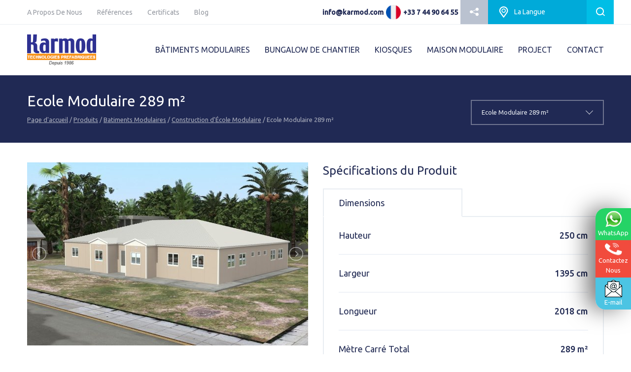

--- FILE ---
content_type: text/html; charset=UTF-8
request_url: https://karmod.fr/produit/ecole-modulaire-289-m2
body_size: 12374
content:
<!DOCTYPE html>
<html prefix="og: http://ogp.me/ns#">
<head>
        <meta charset="utf-8">
    <title>Ecole Modulaire 289 m²</title>
    <meta name="viewport" content="width=device-width, initial-scale=1, maximum-scale=1, user-scalable=no">
    <meta name="description" content="Votre Salle de classe Modulaire vite livrée avec Karmod, Ecole modulaire, construction école, classe modulaire"/>
    <meta property="og:title" content="Ecole Modulaire 289 m²"/>
    <meta property="og:description" content="Votre Salle de classe Modulaire vite livrée avec Karmod, Ecole modulaire, construction école, classe modulaire"/>
    <meta property="og:url" content="https://karmod.fr/produit/ecole-modulaire-289-m2"/>
    <meta property="og:image" content="https://karmod.fr/images/icerik/kapak/modular-classroom-buildings.jpg"/>
    <meta property="og:locale" content="fr"/>
    <meta property="og:type" content="website"/>
    <meta property="og:site_name" content="Bâtiments Préfabriqués | Conteneurs | Cabines | Maisons modulaires - Karmod"/>
    <link rel="stylesheet" href="https://karmod.fr/qq-tema/global/css/bootstrap.min.css">
    <link href="https://fonts.googleapis.com/css?family=Ubuntu:300,400,500&amp;subset=latin-ext" rel="stylesheet">
    <link rel="stylesheet" href="https://karmod.fr/qq-tema/global/css/q-font.css">
    <link type="text/css" rel="stylesheet" href="https://karmod.fr/qq-tema/global/libs/lightslider/lightslider.css" />
    <link type="text/css" rel="stylesheet" href="https://karmod.fr/qq-tema/global/libs/lightslider/css/lightgallery.css" />
    <link rel="stylesheet" href="https://maxcdn.bootstrapcdn.com/bootstrap/3.4.1/css/bootstrap.min.css">
    <link rel="stylesheet" href="https://karmod.fr/qq-tema/global/css/style.css">
    <script src="https://ajax.googleapis.com/ajax/libs/jquery/3.5.1/jquery.min.js"></script>
    <script src="https://maxcdn.bootstrapcdn.com/bootstrap/3.4.1/js/bootstrap.min.js"></script>
    <script type="text/javascript" src="https://karmod.fr/qq-tema/global/js/jquery-3.1.1.min.js"></script>
    <script src="https://karmod.fr/qq-tema/global/libs/lightslider/lightslider.js"></script>
    <script src="https://karmod.fr/qq-tema/global/libs/lightslider/lightgallery.js"></script>
    <script type="text/javascript" src="https://karmod.fr/qq-tema/global/js/product-slider-caller.js"></script>
    <script type="text/javascript" src="https://karmod.fr/qq-tema/global/js/js.js"></script>
</head>
<body>
  <div class="mobile-menu-background hidden-lg hidden-md hidden-sm hidden-xs"></div>
<header><meta http-equiv="Content-Type" content="text/html; charset=utf-8">
    <div class="countries">
    <div class="container">
      <div class="row">
        <a href='https://www.karmod.com/en/' title='Karmod Global' class='col-lg-2 col-md-2 col-sm-3 col-xs-6' ><i class='global' alt='Karmod Global' style='vertical-align: middle;margin-bottom: 3px;margin-right: 3px; float: left;'></i>Karmod Global</a><a href='https://www.karmod.com/' title='Karmod Türkiye' class='col-lg-2 col-md-2 col-sm-3 col-xs-6' ><i class='turkey' alt='Karmod Türkiye' style='vertical-align: middle;margin-bottom: 3px;margin-right: 3px; float: left;'></i>Karmod Türkiye</a><a href='https://www.karmod.com/ar/' title='Karmod العربية' class='col-lg-2 col-md-2 col-sm-3 col-xs-6' ><i class='ar' alt='Karmod العربية' style='vertical-align: middle;margin-bottom: 3px;margin-right: 3px; float: left;'></i>Karmod العربية</a><a href='https://www.karmod.com/ru/' title='Karmod Pусский' class='col-lg-2 col-md-2 col-sm-3 col-xs-6' ><i class='russia' alt='Karmod Pусский' style='vertical-align: middle;margin-bottom: 3px;margin-right: 3px; float: left;'></i>Karmod Pусский</a><a href='https://www.karmod.com/pt/' title='Karmod Português' class='col-lg-2 col-md-2 col-sm-3 col-xs-6' ><i class='portugal' alt='Karmod Português' style='vertical-align: middle;margin-bottom: 3px;margin-right: 3px; float: left;'></i>Karmod Português</a><a href='https://www.karmod.com/es/' title='Karmod Español' class='col-lg-2 col-md-2 col-sm-3 col-xs-6' ><i class='spain' alt='Karmod Español' style='vertical-align: middle;margin-bottom: 3px;margin-right: 3px; float: left;'></i>Karmod Español</a><a href='https://www.karmod.com/de/' title='Karmod Deutsche' class='col-lg-2 col-md-2 col-sm-3 col-xs-6' ><i class='germany' alt='Karmod Deutsche' style='vertical-align: middle;margin-bottom: 3px;margin-right: 3px; float: left;'></i>Karmod Deutsche</a><a href='https://www.karmod.com/fr/' title='Karmod Français' class='col-lg-2 col-md-2 col-sm-3 col-xs-6' ><i class='france' alt='Karmod Français' style='vertical-align: middle;margin-bottom: 3px;margin-right: 3px; float: left;'></i>Karmod Français</a><a href='https://www.karmod.com/ua/' title='Karmod Україна' class='col-lg-2 col-md-2 col-sm-3 col-xs-6' ><i class='ukraine' alt='Karmod Україна' style='vertical-align: middle;margin-bottom: 3px;margin-right: 3px; float: left;'></i>Karmod Україна</a><a href='https://www.karmod.com/fa/' title='Karmod ایران' class='col-lg-2 col-md-2 col-sm-3 col-xs-6' ><i class='iran' alt='Karmod ایران' style='vertical-align: middle;margin-bottom: 3px;margin-right: 3px; float: left;'></i>Karmod ایران</a><a href='https://www.karmod.eu' title='Karmod Europe' class='col-lg-2 col-md-2 col-sm-3 col-xs-6' ><i class='europe' alt='Karmod Europe' style='vertical-align: middle;margin-bottom: 3px;margin-right: 3px; float: left;'></i>Karmod Europe</a><a href='https://karmodnederland.nl' title='Karmod Netherlands' class='col-lg-2 col-md-2 col-sm-3 col-xs-6' ><i class='netherlands' alt='Karmod Netherlands' style='vertical-align: middle;margin-bottom: 3px;margin-right: 3px; float: left;'></i>Karmod Netherlands</a><a href='https://karmod.fr' title='Karmod France' class='col-lg-2 col-md-2 col-sm-3 col-xs-6' style='text-decoration:underline'><i class='france' alt='Karmod France' style='vertical-align: middle;margin-bottom: 3px;margin-right: 3px; float: left;'></i>Karmod France</a><a href='https://www.karmod.pl' title='Karmod Polska' class='col-lg-2 col-md-2 col-sm-3 col-xs-6' ><i class='poland' alt='Karmod Polska' style='vertical-align: middle;margin-bottom: 3px;margin-right: 3px; float: left;'></i>Karmod Polska</a><a href='https://karmod.gr' title='Karmod Ελλάδα' class='col-lg-2 col-md-2 col-sm-3 col-xs-6' ><i class='greece' alt='Karmod Ελλάδα' style='vertical-align: middle;margin-bottom: 3px;margin-right: 3px; float: left;'></i>Karmod Ελλάδα</a><a href='https://karmod.ae' title='Karmod العربية' class='col-lg-2 col-md-2 col-sm-3 col-xs-6' ><i class='ar' alt='Karmod العربية' style='vertical-align: middle;margin-bottom: 3px;margin-right: 3px; float: left;'></i>Karmod العربية</a><a href='https://www.karmod.cz' title='Karmod Česko' class='col-lg-2 col-md-2 col-sm-3 col-xs-6' ><i class='czech_republic' alt='Karmod Česko' style='vertical-align: middle;margin-bottom: 3px;margin-right: 3px; float: left;'></i>Karmod Česko</a><a href='https://karmod.bg' title='Karmod България' class='col-lg-2 col-md-2 col-sm-3 col-xs-6' ><i class='bulgaria' alt='Karmod България' style='vertical-align: middle;margin-bottom: 3px;margin-right: 3px; float: left;'></i>Karmod България</a><a href='https://karmod.kz' title='Karmod Қазақ' class='col-lg-2 col-md-2 col-sm-3 col-xs-6' ><i class='kazakhstan' alt='Karmod Қазақ' style='vertical-align: middle;margin-bottom: 3px;margin-right: 3px; float: left;'></i>Karmod Қазақ</a><a href='https://karmod.id' title='Karmod Indonesia' class='col-lg-2 col-md-2 col-sm-3 col-xs-6' ><i class='indonesia' alt='Karmod Indonesia' style='vertical-align: middle;margin-bottom: 3px;margin-right: 3px; float: left;'></i>Karmod Indonesia</a><a href='https://karmod.es' title='Karmod España' class='col-lg-2 col-md-2 col-sm-3 col-xs-6' ><i class='spain' alt='Karmod España' style='vertical-align: middle;margin-bottom: 3px;margin-right: 3px; float: left;'></i>Karmod España</a><a href='https://karmod.ro' title='Karmod Romania' class='col-lg-2 col-md-2 col-sm-3 col-xs-6' ><i class='romania' alt='Karmod Romania' style='vertical-align: middle;margin-bottom: 3px;margin-right: 3px; float: left;'></i>Karmod Romania</a><a href='https://karmod.rs' title='Karmod Serbia' class='col-lg-2 col-md-2 col-sm-3 col-xs-6' ><i class='serbia' alt='Karmod Serbia' style='vertical-align: middle;margin-bottom: 3px;margin-right: 3px; float: left;'></i>Karmod Serbia</a><a href='https://karmod.sk' title='Karmod Slovensko' class='col-lg-2 col-md-2 col-sm-3 col-xs-6' ><i class='slovakia' alt='Karmod Slovensko' style='vertical-align: middle;margin-bottom: 3px;margin-right: 3px; float: left;'></i>Karmod Slovensko</a><a href='https://karmod.my' title='Karmod Malaysia' class='col-lg-2 col-md-2 col-sm-3 col-xs-6' ><i class='malaysia' alt='Karmod Malaysia' style='vertical-align: middle;margin-bottom: 3px;margin-right: 3px; float: left;'></i>Karmod Malaysia</a><a href='https://karmodazerbaijan.az' title='Karmod Azərbaycan' class='col-lg-2 col-md-2 col-sm-3 col-xs-6' ><i class='azerbaijan' alt='Karmod Azərbaycan' style='vertical-align: middle;margin-bottom: 3px;margin-right: 3px; float: left;'></i>Karmod Azərbaycan</a><a href='https://karmod.co.il' title='Karmod ישראל' class='col-lg-2 col-md-2 col-sm-3 col-xs-6' ><i class='israel' alt='Karmod ישראל' style='vertical-align: middle;margin-bottom: 3px;margin-right: 3px; float: left;'></i>Karmod ישראל</a><a href='https://karmod.ru' title='Karmod Россия' class='col-lg-2 col-md-2 col-sm-3 col-xs-6' ><i class='russia' alt='Karmod Россия' style='vertical-align: middle;margin-bottom: 3px;margin-right: 3px; float: left;'></i>Karmod Россия</a><a href='https://karmod.fi' title='Karmod Suomi' class='col-lg-2 col-md-2 col-sm-3 col-xs-6' ><i class='finland' alt='Karmod Suomi' style='vertical-align: middle;margin-bottom: 3px;margin-right: 3px; float: left;'></i>Karmod Suomi</a><a href='https://karmod.it' title='Karmod Italia' class='col-lg-2 col-md-2 col-sm-3 col-xs-6' ><i class='italy' alt='Karmod Italia' style='vertical-align: middle;margin-bottom: 3px;margin-right: 3px; float: left;'></i>Karmod Italia</a><a href='https://karmod.ge' title='Karmod საქართველო' class='col-lg-2 col-md-2 col-sm-3 col-xs-6' ><i class='georgia' alt='Karmod საქართველო' style='vertical-align: middle;margin-bottom: 3px;margin-right: 3px; float: left;'></i>Karmod საქართველო</a><a href='https://karmod.uz' title='Karmod Узбекистон' class='col-lg-2 col-md-2 col-sm-3 col-xs-6' ><i class='uzbekistan' alt='Karmod Узбекистон' style='vertical-align: middle;margin-bottom: 3px;margin-right: 3px; float: left;'></i>Karmod Узбекистон</a><a href='https://karmod.am' title='Karmod Հայաստան' class='col-lg-2 col-md-2 col-sm-3 col-xs-6' ><i class='armenia' alt='Karmod Հայաստան' style='vertical-align: middle;margin-bottom: 3px;margin-right: 3px; float: left;'></i>Karmod Հայաստան</a><a href='https://karmod.al' title='Karmod Shqipëri' class='col-lg-2 col-md-2 col-sm-3 col-xs-6' ><i class='albania' alt='Karmod Shqipëri' style='vertical-align: middle;margin-bottom: 3px;margin-right: 3px; float: left;'></i>Karmod Shqipëri</a><a href='https://www.karmod.us' title='Karmod United States' class='col-lg-2 col-md-2 col-sm-3 col-xs-6' ><i class='united_states_of_america' alt='Karmod United States' style='vertical-align: middle;margin-bottom: 3px;margin-right: 3px; float: left;'></i>Karmod United States</a><a href='https://karmod.pt' title='Karmod Portugal' class='col-lg-2 col-md-2 col-sm-3 col-xs-6' ><i class='portugal' alt='Karmod Portugal' style='vertical-align: middle;margin-bottom: 3px;margin-right: 3px; float: left;'></i>Karmod Portugal</a><a href='https://www.karmod.hu' title='Karmod Magyarország' class='col-lg-2 col-md-2 col-sm-3 col-xs-6' ><i class='hungary' alt='Karmod Magyarország' style='vertical-align: middle;margin-bottom: 3px;margin-right: 3px; float: left;'></i>Karmod Magyarország</a><a href='https://karmod.co.uk' title='Karmod United Kingdom' class='col-lg-2 col-md-2 col-sm-3 col-xs-6' ><i class='united_kingdom' alt='Karmod United Kingdom' style='vertical-align: middle;margin-bottom: 3px;margin-right: 3px; float: left;'></i>Karmod United Kingdom</a><a href='https://karmod.no' title='Karmod Norge' class='col-lg-2 col-md-2 col-sm-3 col-xs-6' ><i class='norway' alt='Karmod Norge' style='vertical-align: middle;margin-bottom: 3px;margin-right: 3px; float: left;'></i>Karmod Norge</a><a href='https://karmod.ca' title='Karmod Canada' class='col-lg-2 col-md-2 col-sm-3 col-xs-6' ><i class='canada' alt='Karmod Canada' style='vertical-align: middle;margin-bottom: 3px;margin-right: 3px; float: left;'></i>Karmod Canada</a><a href='https://karmod.se' title='Karmod Schweiz' class='col-lg-2 col-md-2 col-sm-3 col-xs-6' ><i class='sweden' alt='Karmod Schweiz' style='vertical-align: middle;margin-bottom: 3px;margin-right: 3px; float: left;'></i>Karmod Schweiz</a>        <a href="https://karmod.fr" title="Karmod République Démocratique du Congo" style="font-size:13px" class="col-lg-2 col-md-2 col-sm-3 col-xs-6"><i class="kongo" alt="Karmod République Démocratique du Congo" style="vertical-align: middle;margin-bottom: 3px;margin-right: 3px; float: left;"></i>Karmod République Démocratique du Congo</a>
<a href="https://karmod.fr" title="Karmod Canada" class="col-lg-2 col-md-2 col-sm-3 col-xs-6"><i class="kanada" alt="Karmod Canada" style="vertical-align: middle;margin-bottom: 3px;margin-right: 3px; float: left;"></i>Karmod Canada</a>
<a href="https://karmod.fr" title="Karmod Madagascar" class="col-lg-2 col-md-2 col-sm-3 col-xs-6"><i class="madagaskar" alt="Karmod Madagascar" style="vertical-align: middle;margin-bottom: 3px;margin-right: 3px; float: left;"></i>Karmod Madagascar</a>
<a href="https://karmod.fr" title="Karmod Cameroun" class="col-lg-2 col-md-2 col-sm-3 col-xs-6"><i class="kamerun" alt="Karmod Cameroun" style="vertical-align: middle;margin-bottom: 3px;margin-right: 3px; float: left;"></i>Karmod Cameroun</a>
<a href="https://karmod.fr" title="Karmod Côte d'Ivoire" class="col-lg-2 col-md-2 col-sm-3 col-xs-6"><i class="fildisi" alt="Karmod Côte d'Ivoire" style="vertical-align: middle;margin-bottom: 3px;margin-right: 3px; float: left;"></i>Karmod Côte d'Ivoire</a>
<a href="https://karmod.fr" title="Karmod Nigeria" class="col-lg-2 col-md-2 col-sm-3 col-xs-6"><i class="nijer" alt="Karmod Nigeria" style="vertical-align: middle;margin-bottom: 3px;margin-right: 3px; float: left;"></i>Karmod Nigeria</a>
<a href="https://karmod.fr" title="Karmod Burkina Faso" class="col-lg-2 col-md-2 col-sm-3 col-xs-6"><i class="burkino" alt="Karmod Burkina Faso" style="vertical-align: middle;margin-bottom: 3px;margin-right: 3px; float: left;"></i>Karmod Burkina Faso</a>
<a href="https://karmod.fr" title="Karmod Mali" class="col-lg-2 col-md-2 col-sm-3 col-xs-6"><i class="mali" alt="Karmod Mali" style="vertical-align: middle;margin-bottom: 3px;margin-right: 3px; float: left;"></i>Karmod Mali</a>
<a href="https://karmod.fr" title="Karmod Sénégal" class="col-lg-2 col-md-2 col-sm-3 col-xs-6"><i class="senegal" alt="Karmod Sénégal" style="vertical-align: middle;margin-bottom: 3px;margin-right: 3px; float: left;"></i>Karmod Sénégal</a>
<a href="https://karmod.fr" title="Karmod Tchad" class="col-lg-2 col-md-2 col-sm-3 col-xs-6"><i class="cad" alt="Karmod Tchad" style="vertical-align: middle;margin-bottom: 3px;margin-right: 3px; float: left;"></i>Karmod Tchad</a>
<a href="https://karmod.fr" title="Karmod Guinée" class="col-lg-2 col-md-2 col-sm-3 col-xs-6"><i class="gine" alt="Karmod Guinée" style="vertical-align: middle;margin-bottom: 3px;margin-right: 3px; float: left;"></i>Karmod Guinée</a>
<a href="https://karmod.fr" title="Karmod Rwanda" class="col-lg-2 col-md-2 col-sm-3 col-xs-6"><i class="ruanda" alt="Karmod Rwanda" style="vertical-align: middle;margin-bottom: 3px;margin-right: 3px; float: left;"></i>Karmod Rwanda</a>
<a href="https://karmod.fr" title="Karmod Burundi" class="col-lg-2 col-md-2 col-sm-3 col-xs-6"><i class="burundi" alt="Karmod Burundi" style="vertical-align: middle;margin-bottom: 3px;margin-right: 3px; float: left;"></i>Karmod Burundi</a>
<a href="https://karmod.fr" title="Karmod Bénin" class="col-lg-2 col-md-2 col-sm-3 col-xs-6"><i class="benin" alt="Karmod Bénin" style="vertical-align: middle;margin-bottom: 3px;margin-right: 3px; float: left;"></i>Karmod Bénin</a>
<a href="https://karmod.fr" title="Karmod Haïti" class="col-lg-2 col-md-2 col-sm-3 col-xs-6"><i class="haiti" alt="Karmod Haïti" style="vertical-align: middle;margin-bottom: 3px;margin-right: 3px; float: left;"></i>Karmod Haïti</a>
<a href="https://karmod.fr" title="Karmod Togo" class="col-lg-2 col-md-2 col-sm-3 col-xs-6"><i class="togo" alt="Karmod Togo" style="vertical-align: middle;margin-bottom: 3px;margin-right: 3px; float: left;"></i>Karmod Togo</a>
<a href="https://karmod.fr" title="Karmod République centrafricaine" class="col-lg-2 col-md-2 col-sm-3 col-xs-6"><i class="orta-afrika" alt="Karmod République centrafricaine" style="vertical-align: middle;margin-bottom: 3px;margin-right: 3px; float: left;"></i>Karmod République Centrafricaine</a>
<a href="https://karmod.fr" title="Karmod République du Congo" class="col-lg-2 col-md-2 col-sm-3 col-xs-6"><i class="kongo-cumhuriyeti" alt="Karmod République du Congo" style="vertical-align: middle;margin-bottom: 3px;margin-right: 3px; float: left;"></i>Karmod République du Congo</a>
<a href="https://karmod.fr" title="Karmod Gabon" class="col-lg-2 col-md-2 col-sm-3 col-xs-6"><i class="gabon" alt="Karmod Gabon" style="vertical-align: middle;margin-bottom: 3px;margin-right: 3px; float: left;"></i>Karmod Gabon</a>
<a href="https://karmod.fr" title="Karmod Djibouti" class="col-lg-2 col-md-2 col-sm-3 col-xs-6"><i class="cibuti" alt="Karmod Djibouti" style="vertical-align: middle;margin-bottom: 3px;margin-right: 3px; float: left;"></i>Karmod Djibouti</a>
<a href="https://karmod.fr" title="Karmod Guinée Équatoriale" class="col-lg-2 col-md-2 col-sm-3 col-xs-6"><i class="ekvator-ginesi" alt="Karmod Guinée Équatoriale" style="vertical-align: middle;margin-bottom: 3px;margin-right: 3px; float: left;"></i>Karmod Guinée Équatoriale</a>
<a href="https://karmod.fr" title="Karmod Comores" class="col-lg-2 col-md-2 col-sm-3 col-xs-6"><i class="komorlar" alt="Karmod Comores" style="vertical-align: middle;margin-bottom: 3px;margin-right: 3px; float: left;"></i>Karmod Comores</a>
<a href="https://karmod.fr" title="Karmod Seychelles" class="col-lg-2 col-md-2 col-sm-3 col-xs-6"><i class="seyseller" alt="Karmod Seychelles" style="vertical-align: middle;margin-bottom: 3px;margin-right: 3px; float: left;"></i>Karmod Seychelles</a>
      </div>
    </div>
  </div>
  <div class="topbar">
    <div class="container">
       <div class="row">
          <nav class="pull-left">
            <ul>
            <li><a href='https://karmod.fr/à-propos-de-nous'>A Propos De Nous</a></li><li><a href='https://karmod.fr/les-références'>Références</a></li><li><a href='https://karmod.fr/certificats'>Certificats</a></li><li><a href='https://karmod.fr/blog/'>Blog</a></li>            </ul>
          </nav>
          <section class="pull-right" style="margin-right:-20px">
            <i class="address-icon mobile" style="background:url('https://karmod.eu/blog/wp-content/uploads/2018/07/mail2.png') no-repeat; background-size: 29px; float: left; margin: 10px 5px;"></i>
            <a href="mailto:info@karmod.com" style="float: left;display: block;float: left;line-height: 50px;text-decoration: none;color: #9599A1;transition: 360ms;color: #202954;transition: 360ms;font-weight: 700;">info@karmod.com</a>  
            <i class="address-icon mobile" style=" float: left; margin: 10px 5px; background: url(/qq-tema/global/img/icon/france.png) 0 0 no-repeat; background-size: 30px;"></i>
            <a href="tel:+33 7 44 90 64 55" style="float: left;display: block;float: left;line-height: 50px;margin-right: 5px;text-decoration: none;color: #9599A1;transition: 360ms;color: #202954;transition: 360ms;font-weight: 700;">+33 7 44 90 64 55</a>
            <!--<i class="address-icon mobile" style=" float: left; margin: 10px 5px; background: url(/qq-tema/global/img/icon/france.png) 0 0 no-repeat; background-size: 30px;"></i>
            <a href="tel:+33238858880" style="float: left;display: block;float: left;margin-right: 5px;line-height: 50px;text-decoration: none;color: #9599A1;transition: 360ms;color: #202954;transition: 360ms;font-weight: 700;">+33 2 38 85 88 80</a>-->
            <div class="share"><span class="qq qq-share"></span></div>
            <div class="socialit">
	            <div>
	              <a href="https://www.facebook.com/sharer/sharer.php?u=https://karmod.fr/produit/ecole-modulaire-289-m2" target="_blank" class="qq qq-facebook"></a>
	              <a href="http://twitter.com/share?text=Ecole Modulaire 289 m²" target="_blank" class="qq qq-twitter"></a>
	              <a href="https://www.linkedin.com/shareArticle?mini=true&url=karmod.com&title=Karmod%20Prefabrik&summary=&source=" target="_blank"  class="qq qq-linkedin"></a>
	              <a href="https://plus.google.com/share?url=karmod.com" target="_blank" class="qq qq-google-plus"></a>
	            </div>
            </div>
            <div class="select-country"><div><span class="qq qq-location"></span> La Langue</div>
            <form action="https://karmod.fr/chercher/" method="get"><button type="submit"><span class="qq qq-search"></span></button><input type="text" name="qq" placeholder="Chercher"></form></div>
            <div class="search"><span class="qq qq-search"></span></div>
          </section>
       </div>
    </div>
  </div>
  <div class="container mainbar">
   <div class="row">
    <a href="https://karmod.fr" class="pull-left logo"><img src="https://karmod.fr/images/logo/logo.png"/></a>
    <nav class="pull-right">
      <button type="button" name="button" class="hidden-lg hidden-md pull-right">
        <div id="nav-icon" class="">
          <span></span>
          <span></span>
          <span></span>
          <span></span>
        </div>
      </button>
      <div class="select-country-mob hidden-lg hidden-md">La Langue</div>
      <form action="https://karmod.fr/chercher/" method="get" class="mobile-searchbox">
        <div class="hidden-lg hidden-md">
          <input type="text" name="qq" placeholder="Chercher">
          <button type="submit"><span class="qq qq-search"></span></button>
        </div>
      </form>
            <ul>
      <li class='mega-menu'>
                    <a href='https://karmod.fr/produits/batiments-modulaires'>BÂTIMENTS MODULAIRES</a><div class='extend'>
		                      <div class='container'>
		                        <div class='row'>
		                          <ul><li class='col-lg-3 col-md-4 col-sm-4 col-xs-12'><a href='https://karmod.fr/produits/construction-batiment-modulaire'><img src='https://karmod.fr/images/menu/kapak/bâtiments-de-chantier-préfabriqué.jpg' alt='Construction Bâtiments Modulaires'><span>Construction Bâtiments Modulaires</span></a></li><li class='col-lg-3 col-md-4 col-sm-4 col-xs-12'><a href='https://karmod.fr/produits/bureau-modulaire'><img src='https://karmod.fr/images/menu/kapak/bâtiments-dadministration.jpg' alt='Bureau Modulaire'><span>Bureau Modulaire</span></a></li><li class='col-lg-3 col-md-4 col-sm-4 col-xs-12'><a href='https://karmod.fr/produits/hôpitaux-modulaires'><img src='https://karmod.fr/images/menu/kapak/bâtiments-sanitaires.jpg' alt='Hôpitaux Modulaires'><span>Hôpitaux Modulaires</span></a></li><li class='col-lg-3 col-md-4 col-sm-4 col-xs-12'><a href='https://karmod.fr/produits/construction-ecole-modulaire'><img src='https://karmod.fr/images/menu/kapak/bâtiments-dÉducation.jpg' alt='Construction École Modulaire'><span>Construction École Modulaire</span></a></li><li class='col-lg-3 col-md-4 col-sm-4 col-xs-12'><a href='https://karmod.fr/produits/constructions-temporaires-militaires'><img src='https://karmod.fr/images/menu/kapak/constructions-militaires.jpg' alt='Constructions Temporaires Militaires'><span>Constructions Temporaires Militaires</span></a></li><li class='col-lg-3 col-md-4 col-sm-4 col-xs-12'><a href='https://karmod.fr/produits/locaux-sociaux-préfabriquée'><img src='https://karmod.fr/images/menu/kapak/bâtiments-sociaux.jpg' alt='Locaux Sociaux Préfabriquée'><span>Locaux Sociaux Préfabriquée</span></a></li><li class='col-lg-3 col-md-4 col-sm-4 col-xs-12'><a href='https://karmod.fr/produits/logements-modulaires-pour-le-personnel'><img src='https://karmod.fr/images/menu/kapak/bâtiments-dortoirs.jpg' alt='Logements Modulaires Pour Le Personnel'><span>Logements Modulaires Pour Le Personnel</span></a></li><li class='col-lg-3 col-md-4 col-sm-4 col-xs-12'><a href='https://karmod.fr/produits/réfectoire-modulaire'><img src='https://karmod.fr/images/menu/kapak/bâtiments-réfectoires.jpg' alt='Réfectoire Modulaire'><span>Réfectoire Modulaire</span></a></li><li class='col-lg-3 col-md-4 col-sm-4 col-xs-12'><a href='https://karmod.fr/produits/bâtiments-modulaires-sanitaires'><img src='https://karmod.fr/images/menu/kapak/bâtiments-wcdouches.jpg' alt='Bâtiments Modulaires Sanitaires'><span>Bâtiments Modulaires Sanitaires</span></a></li><li class='col-lg-3 col-md-4 col-sm-4 col-xs-12'><a href='https://karmod.fr/produits/batiments-modulaires-caractéristiques-techniques'><img src='https://karmod.fr/images/menu/kapak/caractéristiques-techniques.jpg' alt='Caractéristiques Techniques'><span>Caractéristiques Techniques</span></a></li></ul>
                        </div>
                      </div>
                    </div></li><li class='mega-menu'>
                    <a href='https://karmod.fr/produits/bungalow-de-chantier'>BUNGALOW DE CHANTIER</a><div class='extend'>
		                      <div class='container'>
		                        <div class='row'>
		                          <ul><li class='col-lg-3 col-md-4 col-sm-4 col-xs-12'><a href='https://karmod.fr/produits/bungalow-modules-en-kit'><img src='https://karmod.fr/images/menu/kapak/conteneurs-démontés-flat-pack.jpg' alt='Bungalow de Modulaire en Kit'><span>Bungalow de Modulaire en Kit</span></a></li><li class='col-lg-3 col-md-4 col-sm-4 col-xs-12'><a href='https://karmod.fr/produits/cantonnement-de-chantier'><img src='https://karmod.fr/images/menu/kapak/conteneur-bureaux.jpg' alt='Cantonnement De Chantier'><span>Cantonnement De Chantier</span></a></li><li class='col-lg-3 col-md-4 col-sm-4 col-xs-12'><a href='https://karmod.fr/produits/bungalow-modulaire'><img src='https://karmod.fr/images/menu/kapak/conteneur-panneau-sandwich.jpg' alt='Bungalow de Modulaire'><span>Bungalow de Modulaire</span></a></li><li class='col-lg-3 col-md-4 col-sm-4 col-xs-12'><a href='https://karmod.fr/produits/conteneur-habitable'><img src='https://karmod.fr/images/menu/kapak/conteneurs-maisons.jpg' alt='Conteneur Habitable'><span>Conteneur Habitable</span></a></li><li class='col-lg-3 col-md-4 col-sm-4 col-xs-12'><a href='https://karmod.fr/produits/maison-conteneur-bois'><img src='https://karmod.fr/images/menu/kapak/conteneur-moderne-métropoles.jpg' alt='Maison Conteneur Bois'><span>Maison Conteneur Bois</span></a></li><li class='col-lg-3 col-md-4 col-sm-4 col-xs-12'><a href='https://karmod.fr/produits/logements-durgence'><img src='https://karmod.fr/images/menu/kapak/container-city-refugee-camp-and-living-house.jpg' alt='Logement D'urgence Et Temporaire'><span>Logement D'urgence Et Temporaire</span></a></li><li class='col-lg-3 col-md-4 col-sm-4 col-xs-12'><a href='https://karmod.fr/produits/conteneur-sanitaire'><img src='https://karmod.fr/images/menu/kapak/conteneurs-wc--douche.jpg' alt='Conteneur Sanitaire / Wc / Douche'><span>Conteneur Sanitaire / Wc / Douche</span></a></li><li class='col-lg-3 col-md-4 col-sm-4 col-xs-12'><a href='https://karmod.fr/produits/caractéristiques-techniques-conteneurs'><img src='https://karmod.fr/images/menu/kapak/-technical-features.jpg' alt='Caractéristiques Techniques - Conteneurs'><span>Caractéristiques Techniques - Conteneurs</span></a></li></ul>
                        </div>
                      </div>
                    </div></li><li class='mega-menu'>
                    <a href='https://karmod.fr/produits/kiosque-commercial'>KIOSQUES</a><div class='extend'>
		                      <div class='container'>
		                        <div class='row'>
		                          <ul><li class='col-lg-3 col-md-4 col-sm-4 col-xs-12'><a href='https://karmod.fr/produits/guérite'><img src='https://karmod.fr/images/menu/kapak/modular-cabin--kiosk.jpg' alt='Guérite Modulaire Préfabriquée'><span>Guérite Modulaire Préfabriquée</span></a></li><li class='col-lg-3 col-md-4 col-sm-4 col-xs-12'><a href='https://karmod.fr/produits/poste-de-garde'><img src='https://karmod.fr/images/menu/kapak/wide-cabin.jpg' alt='Poste de Garde Préfabriqué'><span>Poste de Garde Préfabriqué</span></a></li><li class='col-lg-3 col-md-4 col-sm-4 col-xs-12'><a href='https://karmod.fr/produits/sanitaires-mobiles'><img src='https://karmod.fr/images/menu/kapak/-mobile-toiletshower-cabin.jpg' alt='Sanitaires Mobiles'><span>Sanitaires Mobiles</span></a></li><li class='col-lg-3 col-md-4 col-sm-4 col-xs-12'><a href='https://karmod.fr/produits/toilettes-mobiles-wc'><img src='https://karmod.fr/images/menu/kapak/portable-polythene-toilets.jpg' alt='Toilettes Mobiles et WC Mobiles'><span>Toilettes Mobiles et WC Mobiles</span></a></li><li class='col-lg-3 col-md-4 col-sm-4 col-xs-12'><a href='https://karmod.fr/produits/blindée-pare-balles'><img src='https://karmod.fr/images/menu/kapak/armoire-blindée.jpg' alt='Kiosques Guérites De Sécurité Blindés'><span>Kiosques Guérites De Sécurité Blindés</span></a></li><li class='col-lg-3 col-md-4 col-sm-4 col-xs-12'><a href='https://karmod.fr/produits/guerite-poste-de-garde'><img src='https://karmod.fr/images/menu/kapak/precast-cabin.jpg' alt='Guerite Poste De Garde'><span>Guerite Poste De Garde</span></a></li><li class='col-lg-3 col-md-4 col-sm-4 col-xs-12'><a href='https://karmod.fr/produits/caractéristiques-techniques-des-cabines'><img src='https://karmod.fr/images/menu/kapak/cabin-technical-properties.jpg' alt='Caractéristiques Techniques des Cabines'><span>Caractéristiques Techniques des Cabines</span></a></li></ul>
                        </div>
                      </div>
                    </div></li><li class='mega-menu'>
                    <a href='https://karmod.fr/produits/maison-modulaire'>MAISON MODULAIRE</a><div class='extend'>
		                      <div class='container'>
		                        <div class='row'>
		                          <ul><li class='col-lg-3 col-md-4 col-sm-4 col-xs-12'><a href='https://karmod.fr/produits/maison-structure-métallique'><img src='https://karmod.fr/images/menu/kapak/bâtiments-en-acier.jpg' alt='Maison Structure Métallique'><span>Maison Structure Métallique</span></a></li><li class='col-lg-3 col-md-4 col-sm-4 col-xs-12'><a href='https://karmod.fr/produits/maison-préfabriquée'><img src='https://karmod.fr/images/menu/kapak/nos-maisons-préfabriquées-À-un-Étage.jpg' alt='Maison Préfabriquée Moderne'><span>Maison Préfabriquée Moderne</span></a></li><li class='col-lg-3 col-md-4 col-sm-4 col-xs-12'><a href='https://karmod.fr/produits/construction-maison'><img src='https://karmod.fr/images/menu/kapak/construction-maison.jpg' alt='Construction maison'><span>Construction maison</span></a></li><li class='col-lg-3 col-md-4 col-sm-4 col-xs-12'><a href='https://karmod.fr/produits/maison-duplex'><img src='https://karmod.fr/images/menu/kapak/villas-préfabriquées.jpg' alt='Maisons Duplex'><span>Maisons Duplex</span></a></li><li class='col-lg-3 col-md-4 col-sm-4 col-xs-12'><a href='https://karmod.fr/produits/logement-préfabriqué'><img src='https://karmod.fr/images/menu/kapak/logements-en-préfabriqué.jpg' alt='Logement préfabriqué'><span>Logement préfabriqué</span></a></li><li class='col-lg-3 col-md-4 col-sm-4 col-xs-12'><a href='https://karmod.fr/produits/logements-sociaux'><img src='https://karmod.fr/images/menu/kapak/logement-social-construire-maison.jpg' alt='Logements Sociaux Modulaires'><span>Logements Sociaux Modulaires</span></a></li><li class='col-lg-3 col-md-4 col-sm-4 col-xs-12'><a href='https://karmod.fr/produits/habitation-temporaire'><img src='https://karmod.fr/images/menu/kapak/logements-d-urgence.jpg' alt='Habitation Temporaire'><span>Habitation Temporaire</span></a></li><li class='col-lg-3 col-md-4 col-sm-4 col-xs-12'><a href='https://karmod.fr/produits/modèles-de-maisons-préfabriquées'><img src='https://karmod.fr/images/menu/kapak/modèles-de-maisons-préfabriquées.jpg' alt='Modèles de Maisons Préfabriquées'><span>Modèles de Maisons Préfabriquées</span></a></li><li class='col-lg-3 col-md-4 col-sm-4 col-xs-12'><a href='https://karmod.fr/produits/maisons-prefabriquees-prix'><img src='https://karmod.fr/images/menu/kapak/prix-des-maisons-prefabriquées.jpg' alt='Prix des Maisons Préfabriquées'><span>Prix des Maisons Préfabriquées</span></a></li><li class='col-lg-3 col-md-4 col-sm-4 col-xs-12'><a href='https://karmod.fr/produits/caractéristiques-techniques-des-maisons'><img src='https://karmod.fr/images/menu/kapak/prefabricated-homes-technical-specifications.jpg' alt='Caractéristiques techniques des Maisons'><span>Caractéristiques techniques des Maisons</span></a></li></ul>
                        </div>
                      </div>
                    </div></li><li >
                    <a href='https://karmod.fr/projets'>PROJECT</a></li><li >
                    <a href='https://karmod.fr/contactez-nous'>CONTACT</a></li>      </ul>
        </nav>
   </div>
  </div>
</header><main id="subpage-product">
<div class="info-bar">
  <div class="container">
    <div class="row">
        <div class="col-lg-9 col-md-8 col-sm-6 col-xs-12">
          <h1>Ecole Modulaire 289 m²</h1>
          <p class="hidden-xs">
            <a href="https://karmod.fr">Page d'accueil</a> / 
            <a href="https://karmod.fr/produits">Produits</a> / 
            <a href='https://karmod.fr/produits/batiments-modulaires'>Batiments Modulaires</a> /             <a href="https://karmod.fr/produits/construction-ecole-modulaire">Construction d'École Modulaire</a> / Ecole Modulaire 289 m²          </p>
        </div>
        <div class="col-lg-3 col-md-4 col-sm-6 col-xs-12">
          <div class="select-category">
            <div class=""><span>Ecole Modulaire 289 m²</span><span class="qq qq-down"></span></div>
            <div>
                          <div value=""><a href="https://karmod.fr/produit/ecole-modulaire-808-m2" >
                Ecole Modulaire 808 m²</a>
              </div>
                          <div value=""><a href="https://karmod.fr/produit/ecole-modulaire-681-m2" >
                Ecole Modulaire 681 m²</a>
              </div>
                          <div value=""><a href="https://karmod.fr/produit/ecole-modulaire-594-m2" >
                Ecole Modulaire 594 m²</a>
              </div>
                          <div value=""><a href="https://karmod.fr/produit/ecole-modulaire-508-m2" >
                Ecole Modulaire 508 m²</a>
              </div>
                        </div>
          </div>
        </div>
    </div><!--row-->
  </div><!--container-->
</div>

<div class="container">
  <div class="content">
    <div class="row">
      <div class="col-lg-6 col-md-6 col-sm-6 col-xs-12 gallery">
        <ul id='image-gallery' class='gallery list-unstyled cS-hidden'>
        <li data-thumb='https://karmod.fr/images/icerik/ufak/construction-modulaire-bois-prix.jpg' data-src='https://karmod.fr/images/icerik/construction-modulaire-bois-prix.jpg'>
                      <img src='https://karmod.fr/images/icerik/kapak/construction-modulaire-bois-prix.jpg' alt='construction modulaire bois prix        '/>
                    </li><li data-thumb='https://karmod.fr/images/icerik/ufak/prix-construction-batiment-commercial.jpg' data-src='https://karmod.fr/images/icerik/prix-construction-batiment-commercial.jpg'>
                      <img src='https://karmod.fr/images/icerik/kapak/prix-construction-batiment-commercial.jpg' alt='prix construction batiment commercial         '/>
                    </li><li data-thumb='https://karmod.fr/images/icerik/ufak/bureau-modulaire.jpg' data-src='https://karmod.fr/images/icerik/bureau-modulaire.jpg'>
                      <img src='https://karmod.fr/images/icerik/kapak/bureau-modulaire.jpg' alt='bureau modulaire       '/>
                    </li>        </ul>
      </div>
      <div class="col-lg-6 col-md-6 col-sm-6 col-xs-12 sidebar">
        <h2>Spécifications du Produit</h2>
        <div class="tabs">
                  <div class="active">Dimensions</div>
                  </div>
        <div class="specs">
          <div class="tab1 active">
                      <div class="line"><span>Hauteur</span><span>250 cm</span></div>
                      <div class="line"><span>Largeur</span><span>1395 cm</span></div>
                      <div class="line"><span>Longueur</span><span>2018 cm</span></div>
                      <div class="line"><span>Mètre Carré Total </span><span>289 m²</span></div>
                    </div>
          <div class="tab2">
                    </div>
        </div>
        <div class="row other-links">
                  <div class="col-lg-4 col-md-4 col-sm-12 col-xs-12">
            <a href="/galerie-de-photos/bâtiments-d’éducation"><span>Exemples de Projets</span><span class="qq qq-right"></span></a>
          </div>
          <div class="col-lg-4 col-md-4 col-sm-12 col-xs-12">
            <a href="/produits/batiments-modulaires-caractéristiques-techniques"><span>Caractéristiques Techniques</span><span class="qq qq-right"></span></a>
          </div>
          <div class="col-lg-4 col-md-4 col-sm-12 col-xs-12">
            <a href="/produits/plans-construction-modulaire-ecoles"><span>Tous les Plans</span><span class="qq qq-right"></span></a>
            </div>
        </div>
      </div>
      <div class="col-lg-12">
        <div class="description">
        <h2>Détails du Produit</h2>
                </div>
      </div>
    </div>
  </div>
</div>

</main>
  <footer class='subpage' >
          <div class="sub_shortlinks hidden-md hidden-sm hidden-xs">
        <div class="container">
          <div class="row">
            <a href="https://karmod.fr/galerie"><div><span class="qq qq-photo-shortlink"></span> <p>Photo et Vidéo</p></div></a>
            <a href="https://karmod.fr/formulaire-être-représentant"><div><span class="qq qq-human-resources"></span> <p>Concession</p></div></a>
            <a href="https://karmod.fr/questions-fréquemment-posées"><div><span class="qq qq-faq"></span> <p>F.A.Q.</p></div></a>
            <a href="https://karmod.fr/toutes-les-nouvelles"><div><span class="qq qq-press-release"></span> <p>Actualités</p></div></a>
            <a href="https://karmod.fr/les-références"><div><span class="qq qq-references"></span> <p>Les Références</p></div></a>
          </div>
        </div>
      </div>
        <div class="topbar">
      <div class="container">
       <div class="row">
        <div class="col-lg-3 col-md-6 col-sm-6 col-xs-6 pull-left">
                          <a href="https://www.facebook.com/KarmodPrefabriquee" target="_blank"><span class="qq qq-facebook"></span></a>
                  <a href="https://twitter.com/karmodfr" target="_blank"><span class="qq qq-twitter"></span></a>
                  <a href="https://www.instagram.com/karmodfr/" target="_blank"><span class="qq qq-instagram"></span></a>
                  <a href="https://youtube.com/karmodfr" target="_blank"><span class="qq qq-youtube-play"></span></a>
                </div>
        <div class="col-lg-3 col-md-6 col-sm-6 col-xs-6 pull-right">
          <a href="tel:+33 7 44 90 64 55">
            <p>Appelez-nous</p>
            <p>+33 7 44 90 64 55</p>
          </a>
        </div>
       </div>
      </div>
    </div>
    <div class="container">
      <div class="row">
        <div class="models">
                  <div class="col-lg-3 col-md-3 col-sm-6 col-xs-6">
            <a href="https://karmod.fr/produits/batiments-modulaires">Batiments Modulaires</a>
            <a href="https://karmod.fr/produits/bâtiments-modulaires-préfabriqués">Bâtiments Modulaires Préfabriqués</a>
            <a href="https://karmod.fr/produits/bureau-modulaire">Bureau Modulaire</a>
            <a href="https://karmod.fr/produits/construction-batiment-modulaire">Construction Modulaire</a>
            <a href="https://karmod.fr/produits/construction-batiment-modulaire">construction batiment</a>
            <a href="https://karmod.fr/produits/constructions-temporaires-militaires">Constructions Temporaires Militaires</a>
            
          </div>
                  <div class="col-lg-3 col-md-3 col-sm-6 col-xs-6">
            <a href="https://karmod.fr/produits/bungalow-de-chantier">Bungalow de Chantier</a>
            <a href="https://karmod.fr/produits/bungalow-modules-en-kit">Bungalow Modulaire en Kit</a>
            <a href="https://karmod.fr/produits/cantonnement-de-chantier">Cantonnement De Chantier</a>
            <a href="https://karmod.fr/produits/bungalow-modulaire">Bungalow Modulaire</a>
            <a href="https://karmod.fr/produits/conteneur-habitable">Conteneur Habitable</a>
            <a href="https://karmod.fr/produits/maison-conteneur-bois">Maison Conteneur Bois</a>
            
          </div>
                  <div class="col-lg-3 col-md-3 col-sm-6 col-xs-6">
            <a href="https://karmod.fr/produits/kiosque-commercial">Kiosque</a>
            <a href="https://karmod.fr/produits/guérite">Guérite</a>
            <a href="https://karmod.fr/produits/poste-de-garde">Poste de Garde Préfabriqué</a>
            <a href="https://karmod.fr/produits/sanitaires-mobiles">Sanitaires Mobiles</a>
            <a href="https://karmod.fr/produits/toilettes-mobiles-wc">Toilettes Mobiles et WC Mobiles</a>
            <a href="https://karmod.fr/produits/blind%C3%A9e-pare-balles">Guérites De Sécurité Blindés</a>
            
          </div>
                  <div class="col-lg-3 col-md-3 col-sm-6 col-xs-6">
            <a href="https://karmod.fr/produits/maison-modulaire">Maison Modulaire</a>
            <a href="https://karmod.fr/produits/maisons-prefabriquees-prix">Maisons Préfabriquées</a>
            <a href="https://karmod.fr/produits/logements-sociaux">logement social</a>
            <a href="https://karmod.fr/produits/construction-maison">construction maison</a>
            <a href="https://karmod.fr/produits/logements-sociaux">logements sociaux</a>
            <a href="https://karmod.fr/produits/maisons-prefabriquees-prix">Maisons Préfabriquées Prix</a>
            
          </div>
                </div>
     </div>
    </div>
  	<div class="tr-bg">
	    <div class="container">
	      <div class="row">
	        <div class="col-lg-8 col-md-8 col-sm-6 col-sm-12 about">
	        <p>A Propos De Nous</p>

<p style="margin-top: 0;font-size: 15px;font-weight: 300;color: #C8CFF4;">De la marque Karmod vers le monde.</p>

<p>
Karmod Technologies du constructions  préfabriquées qui fait partie des principales marques du secteur de la construction préfabriquée, réalise des projets en Turquie et en plus de 90 pays avec une expérience de production depuis 1986.</p>
<p style="margin-top: 0;font-size: 15px;font-weight: 400;color: #7981A3;">
Avec ses équipes bien synchronisées et bien organisées, Karmod a le pouvoir de réaliser des projets dans plusieurs pays du monde en même temps.</p>	        </div>
	        <div class="col-lg-4 col-md-4 col-sm-6 col-xs-12 news-letter">
	        	          <form action="" method="post">
	            <p>Abonnement à la Newsletter</p>
	            <input type="email" name="qq_Eposta" placeholder="E-mail" required/>
	            <div><input type="text" name="qq_DogKod" placeholder="Entrer le Code" required><img src="https://karmod.fr/qq-sistem/qq-captcha/qq-captcha.php"></div>
	            <button type="submit" name="qqEBulten">Envoyer</button>
	          </form>
	        </div>
	      </div>
	    </div>
    </div>
    <div class="container">
      <div class="row">
	      <div class="copyright">
	          <div class="col-lg-3 col-md-3 col-sm-3 hidden-xs">
	            <img src="https://karmod.fr/images/logo/logo2.png"/>
	          </div>
	            <div class="col-lg-9 col-md-9 col-sm-9 col-xs-12">
	                <p style="margin-top: 15px !important;">1986 - 2026 © All Rights Reserved<span class="hidden-xs"> - </span><br class="visible-xs-block">Karmod Prefabricated Technologies</p>
	            </div>
	      </div>
	  </div>
    </div>
  </footer>
  
     
        

        <div class="icon-bar" style=" z-index: 99; ">
    		<a href="https://api.whatsapp.com/send?phone=905396358938" target="_blank" class="whatsapp" id="click-trigger" data-click-label="whatsapp" data-click-language="none"  data-click-url="karmod.fr">
    		    <img src="/qq-tema/global/img/icon/whatsapp-icon.png" style="color: white;width: 35px!important;" class="img-wtsp"><br>WhatsApp
    		</a> 
    		<a href="/contactez-nous#contact" class="phone" id="click-trigger" data-click-label="call" data-click-language="none"  data-click-url="karmod.fr">
    		    <img src="/qq-tema/global/img/icon/phone-call.png" style="color: white;width: 35px;" class="img-call"><br>Contactez<br>Nous
    		</a>
    		<a data-toggle="modal" data-target="#myModal" class="contact" id="click-trigger" data-click-label="Popup-Form" data-click-language="none"  data-click-url="karmod.fr" style=" cursor: pointer; ">
    		    <img src="/qq-tema/global/img/icon/emailus.png" style="color: white;width: 35px;" class="img-contact"><br> E-mail
    		</a> 
        </div>
        	<script>
				var clicks = document.querySelectorAll('#click-trigger'); // IE8
				for(var i = 0; i < clicks.length; i++){
					clicks[i].onclick = function(){
						var label = this.getAttribute('data-click-label');
						var language = this.getAttribute('data-click-language');
						var url = this.getAttribute('data-click-url');
						var post = 'label='+label+'&language='+language+'&url='+url; // post string
						var req = new XMLHttpRequest();
						req.open('POST', 'https://karmod.com/counter/counter.php', true);
						req.setRequestHeader('Content-Type', 'application/x-www-form-urlencoded');
						req.onreadystatechange = function(){
							if (req.readyState != 4 || req.status != 200) return; 
							document.getElementById(label).innerHTML = req.responseText;
							document.getElementById(language).innerHTML = req.responseText;
							document.getElementById(url).innerHTML = req.responseText;
							};
						req.send(post);
						}
					}
					
					$( document ).ready(function() {
                    $("#qq_Ulke1").on("change", function () {
                        $("#qq_Sehir1").empty()
                        var country = $(this).val();
                        $('#qq_TelKod1').val( $(this).find(':selected').attr('data-code') )
                        $.get("/country?country=" + country, function (sonuc) {
                            $.each(JSON.parse(sonuc), function (index, value) {
                                var row = "";
                                if (value.qq_Ulke_id == country) {
                                    row += '<option value="' + value.qq_id + '">' + value.qq_Sehir + '</option>';
                                    document.getElementById("qq_Sehir1");
                                    $("#qq_Sehir1").append(row);
                                }
                            });
                        });
                    });
                });
			</script>
              
            
      <!-- Modal -->
		<div id="myModal" class="modal fade" role="dialog">
                <div class="modal-dialog"  style=" top: 6%;">
                    <!-- Modal content-->
                    <div class="modal-content">
                        <div class="modal-header">
                            <button type="button" class="close" data-dismiss="modal" style="margin-top: -35px; margin-left: -15px; font-size: 65px; color: red; float: left; opacity: 1;">&times;</button>
                            <h3 class="modal-title" style="text-align: justify; margin-left: 15px;">Si vous voulez nous envoyer des plans et des documents de spécification d'un projet personnalisé, s'il vous plaît écrivez-nous à <a href="mailto:info@karmod.com">info@karmod.com</a>.</h3>
                        </div>
                        <div class="modal-body">
                            <form role="form" method="post" action="/contactez-nous" id="reused_form">
                                <div class="form-group">
                                    <input type="text" class="form-control" id="name" name="qq_Ad_Soyad" required maxlength="50" placeholder="Nom et surnom..." required/>
                                </div>
                                <div class="form-group">
                                    <input type="email" class="form-control" id="email" name="qq_Eposta" required maxlength="50" placeholder="Email..." required/>
                                </div>
                                <div class="row">
                                    <div class="col-lg-6 col-md-6 col-sm-12 col-xs-12" style="margin-bottom: 10px;">
                                        <select class="form-control" name="qq_Ulke" id="qq_Ulke1" required>
                                            <option selected disabled>-- Pays --</option><option value="1" data-code="93">Afghanistan</option><option value="2" data-code="355">Albania</option><option value="3" data-code="213">Algeria</option><option value="4" data-code="1-684">American Samoa</option><option value="5" data-code="376">Andorra</option><option value="6" data-code="244">Angora</option><option value="7" data-code="1-264">Anguilla</option><option value="8" data-code="672">Antarctica</option><option value="9" data-code="1-268">Antigua And Barbuda</option><option value="10" data-code="54">Argentina</option><option value="11" data-code="374">Armenia</option><option value="12" data-code="297">Aruba</option><option value="13" data-code="61">Australia</option><option value="14" data-code="43">Austria</option><option value="15" data-code="994">Azerbaijan</option><option value="16" data-code="1-242">Bahamas</option><option value="17" data-code="973">Bahrain</option><option value="18" data-code="880">Bangladesh</option><option value="19" data-code="1-246">Barbados</option><option value="20" data-code="375">Belarus</option><option value="21" data-code="32">Belgium</option><option value="22" data-code="501">Belize</option><option value="23" data-code="229">Benin</option><option value="24" data-code="1-441">Bermuda</option><option value="25" data-code="975">Bhutan</option><option value="26" data-code="591">Bolivia</option><option value="27" data-code="387">Bosnia and Herzegovina</option><option value="28" data-code="267">Botswana</option><option value="29" data-code="55">Brazil</option><option value="30" data-code="1-284">British Virgin Islands</option><option value="31" data-code="673">Brunei Darussalam</option><option value="32" data-code="359">Bulgaria</option><option value="33" data-code="226">Burkina Faso</option><option value="34" data-code="257">Burundi</option><option value="35" data-code="855">Cambodia</option><option value="36" data-code="237">Cameroon</option><option value="37" data-code="1">Canada</option><option value="38" data-code="238">CapeVerde</option><option value="39" data-code="1-345">CaymanIslands</option><option value="40" data-code="236">Central African Republic</option><option value="41" data-code="235">Chad</option><option value="42" data-code="56">Chile</option><option value="43" data-code="86">China</option><option value="44" data-code="57">Colombia</option><option value="45" data-code="269">Comoros</option><option value="46" data-code="242">Congo</option><option value="47" data-code="243">Democratic Republicof the Congo</option><option value="48" data-code="682">CookIslands</option><option value="49" data-code="506">CostaRica</option><option value="50" data-code="385">Croatia</option><option value="51" data-code="53">Cuba</option><option value="52" data-code="357">Cyprus</option><option value="53" data-code="420">Czech Republic</option><option value="54" data-code="45">Denmark</option><option value="55" data-code="253">Djibouti</option><option value="56" data-code="1-767">Dominica</option><option value="57" data-code="1-849">Dominican Republic</option><option value="58" data-code="670">TimorLeste</option><option value="59" data-code="593">Ecuador</option><option value="60" data-code="20">Egypt</option><option value="61" data-code="503">El Salvador</option><option value="62" data-code="240">Equatorial Guinea</option><option value="63" data-code="291">Eritrea</option><option value="64" data-code="372">Estonia</option><option value="65" data-code="251">Ethiopia</option><option value="66" data-code="Bilinmiyor">Northern Territories (Australia)</option><option value="67" data-code="500">Falkland Islands Malvinas</option><option value="68" data-code="298">Faroe Islands</option><option value="69" data-code="679">Fiji Islands</option><option value="70" data-code="358">Finland</option><option value="71" data-code="33">France</option><option value="72" data-code="594">French Guiana</option><option value="73" data-code="689">French Polynesia</option><option value="74" data-code="241">Gabon</option><option value="75" data-code="220">Gambia The</option><option value="76" data-code="995">Georgia</option><option value="77" data-code="49">Germany</option><option value="78" data-code="233">Ghana</option><option value="79" data-code="350">Gibraltar</option><option value="80" data-code="30">Greece</option><option value="81" data-code="299">Greenland</option><option value="82" data-code="1-473">Grenada</option><option value="83" data-code="590">Guadeloupe</option><option value="84" data-code="1-671">Guam</option><option value="85" data-code="502">Guatemala</option><option value="86" data-code="44">Guernseyand Alderney</option><option value="87" data-code="224">Equatorial Guinea</option><option value="88" data-code="245">Guinea Bissau</option><option value="89" data-code="592">French Guiana</option><option value="90" data-code="509">Haiti</option><option value="91" data-code="504">Honduras</option><option value="92" data-code="36">Hungary</option><option value="93" data-code="354">Iceland</option><option value="94" data-code="91">India</option><option value="95" data-code="62">Indonesia</option><option value="96" data-code="98">Iran</option><option value="97" data-code="964">Iraq</option><option value="98" data-code="353">Ireland</option><option value="99" data-code="972">Israel</option><option value="100" data-code="39">Italy</option><option value="101" data-code="225">CoteD Ivoire</option><option value="102" data-code="1-876">Jamaica</option><option value="103" data-code="81">Japan</option><option value="104" data-code="44">Jersey</option><option value="105" data-code="962">Jordan</option><option value="106" data-code="7">Kazakhstan</option><option value="107" data-code="254">Kenya</option><option value="108" data-code="686">Kiribati</option><option value="109" data-code="850">North Korea</option><option value="110" data-code="82">South Korea</option><option value="111" data-code="965">Kuwait</option><option value="112" data-code="996">Kyrgyzstan</option><option value="113" data-code="856">Democratic Republic of the Congo</option><option value="114" data-code="371">Latvia</option><option value="115" data-code="961">Lebanon</option><option value="116" data-code="266">Lesotho</option><option value="117" data-code="231">Liberia</option><option value="118" data-code="218">Libya</option><option value="119" data-code="423">Liechtenstein</option><option value="120" data-code="370">Lithuania</option><option value="121" data-code="352">Luxembourg</option><option value="122" data-code="389">Macedonia</option><option value="123" data-code="261">Madagascar</option><option value="124" data-code="265">Malawi</option><option value="125" data-code="60">Malaysia</option><option value="126" data-code="960">Maldives</option><option value="127" data-code="223">Mali</option><option value="128" data-code="356">Malta</option><option value="129" data-code="44">Isle of Man</option><option value="130" data-code="692">Marshall Islands</option><option value="131" data-code="596">Martinique</option><option value="132" data-code="222">Mauritania</option><option value="133" data-code="230">Mauritius</option><option value="134" data-code="262">Mayotte</option><option value="135" data-code="52">Mexico</option><option value="136" data-code="691">Micronesia</option><option value="137" data-code="373">Moldova</option><option value="138" data-code="377">Monaco</option><option value="139" data-code="976">Mongolia</option><option value="140" data-code="212">Morocco</option><option value="141" data-code="258">Mozambique</option><option value="142" data-code="95">Myanmar</option><option value="143" data-code="264">Namibia</option><option value="144" data-code="674">Nauru</option><option value="145" data-code="977">Nepal</option><option value="146" data-code="31">Netherlands</option><option value="147" data-code="687">New Caledonia</option><option value="148" data-code="64">New Zealand</option><option value="149" data-code="505">Nicaragua</option><option value="150" data-code="227">Niger</option><option value="151" data-code="234">Nigeria</option><option value="152" data-code="683">Niue</option><option value="153" data-code="672">Norfolk Island</option><option value="154" data-code="1-670">Northern Mariana Islands</option><option value="155" data-code="968">Oman</option><option value="156" data-code="92">Pakistan</option><option value="157" data-code="680">Palau</option><option value="158" data-code="970">Palestinian</option><option value="159" data-code="507">Panama</option><option value="160" data-code="675">Papua New Guinea</option><option value="161" data-code="595">Paraguay</option><option value="162" data-code="51">Peru</option><option value="163" data-code="63">Philippines</option><option value="164" data-code="48">Poland</option><option value="165" data-code="351">Portugal</option><option value="166" data-code="1">Puerto Rico</option><option value="167" data-code="974">Train</option><option value="168" data-code="262">Reunion</option><option value="169" data-code="40">Romania</option><option value="170" data-code="7">Russia</option><option value="171" data-code="250">Rwanda</option><option value="172" data-code="212">Western Sahara</option><option value="173" data-code="290">Saint Helena</option><option value="174" data-code="1-869">Saint Kitts And Nevis</option><option value="175" data-code="1-758">Saint Lucia</option><option value="176" data-code="508">Saint Pierreve Miquelon</option><option value="177" data-code="1-784">Saint Vincent And The Grenadines</option><option value="178" data-code="685">Samoa</option><option value="179" data-code="378">San Marino</option><option value="180" data-code="239">Sao Tomeand Principe</option><option value="181" data-code="966">Saudi Arabia</option><option value="182" data-code="221">Senegal</option><option value="183" data-code="381">Serbia</option><option value="184" data-code="248">Seychelles</option><option value="185" data-code="232">Sierra Leone</option><option value="186" data-code="65">Singapore</option><option value="187" data-code="421">Slovakia</option><option value="188" data-code="386">Slovenia</option><option value="189" data-code="Bilinmiyor">Smaller Territories of the UK</option><option value="190" data-code="677">Solomon Islands</option><option value="191" data-code="252">Somalia</option><option value="192" data-code="27">South Africa</option><option value="193" data-code="34">Spain</option><option value="194" data-code="94">Sri Lanka</option><option value="195" data-code="249">Sudan</option><option value="196" data-code="597">Suriname</option><option value="197" data-code="47">Svalbard And Jan Mayen Islands</option><option value="198" data-code="268">Swaziland</option><option value="199" data-code="46">Sweden</option><option value="200" data-code="41">Switzerland</option><option value="201" data-code="963">Syria</option><option value="202" data-code="886">Taiwan</option><option value="203" data-code="992">Tajikistan</option><option value="204" data-code="255">Tanzania</option><option value="205" data-code="262">French Southern Region</option><option value="206" data-code="66">Tailandia</option><option value="207" data-code="228">Togo</option><option value="208" data-code="690">Tokelau</option><option value="209" data-code="676">Tongan</option><option value="210" data-code="1-868">Trinidad And Tobago</option><option value="211" data-code="216">Tunisia</option><option value="212" data-code="90">Turkey</option><option value="213" data-code="993">Turkmenistan</option><option value="214" data-code="1-649">Turks And Caicos Islands</option><option value="215" data-code="688">Tuvalu</option><option value="216" data-code="256">Uganda</option><option value="217" data-code="380">Ukraine</option><option value="218" data-code="971">United Arab Emirates</option><option value="219" data-code="44">United Kingdom</option><option value="220" data-code="1">United States of America</option><option value="221" data-code="598">Uruguay</option><option value="222" data-code="998">Uzbekistan</option><option value="223" data-code="678">Vanuatu</option><option value="224" data-code="379">Holy See</option><option value="225" data-code="58">Venezuela</option><option value="226" data-code="84">Vietnam</option><option value="227" data-code="1-340">US Virgin Islands</option><option value="228" data-code="681">Wallis And FutunaIslands</option><option value="229" data-code="967">Yemen</option><option value="230" data-code="260">Zambia</option><option value="231" data-code="263">Zimbabwe</option><option value="232" data-code="358">Aland Islands</option><option value="233" data-code="61">Cocos Islands</option><option value="234" data-code="599">Curacao</option><option value="235" data-code="1">United States Minor Outlying Islands</option><option value="236" data-code="599">Bonaire</option><option value="237" data-code="500">South Georgia</option><option value="238" data-code="211">South Sudan</option><option value="239" data-code="672">Heard Islandand Mc Donald Islands</option><option value="240" data-code="852">Hong Kong</option><option value="241" data-code="246">British Indian Ocean Territory</option><option value="242" data-code="47">Bouvet Island</option><option value="243" data-code="382">Montenegro</option><option value="244" data-code="853">Macau</option><option value="245" data-code="1-664">Montserrat</option><option value="246" data-code="61">Christmas Island</option><option value="247" data-code="47">Norway</option><option value="248" data-code="870">Pitcairn</option><option value="249" data-code="590">Saint Barthelemy</option><option value="250" data-code="590">Saint Martin (French part)</option><option value="251" data-code="1-721">Sint Maarten (Dutch part)</option><option value="263" data-code="375">Belarus</option>                                        </select>
                                    </div>
                                    <div class="col-lg-6 col-md-6 col-sm-12 col-xs-12" style="margin-bottom: 10px;">
                                        <select class="form-control" name="qq_Sehir" id="qq_Sehir1" required>
                                            <option selected disabled>-- Ville --</option>
                                        </select>
                                    </div>
                                    <div class="col-lg-3 col-md-3 col-sm-4 col-xs-4">
                                        <input type="text" class="form-control" name="qq_TelKod" id="qq_TelKod1" required/>
                                    </div>
                                    <div class="col-lg-9 col-md-9 col-sm-8 col-xs-8">
                                        <div class="form-group">
                                            <input type="text" class="form-control" id="phone" name="qq_Telefon" maxlength="50" placeholder="Téléphone..." required/>
                                        </div>
                                    </div>
                                </div>
                                <div class="form-group">
                                    <input type="hidden" value="karmod.fr - Popup İletişim Formu" class="form-control" id="name" name="qq_Konu" required maxlength="50" placeholder="Subject..." required/>
                                </div>
                                <div class="form-group">
                                    <textarea class="form-control" type="textarea" name="qq_Mesaj" id="message" placeholder="Contenu..." maxlength="6000" rows="7" style=" height: 80px; " required></textarea>
                                </div>
                                <div class="form-group">
                                    <!--div class="g-recaptcha" name="g-recaptcha-response" data-sitekey="6LevElUUAAAAABqkR4u3opjSW4dg8aVPrJyKeijV"></div-->
                                    <img src="https://karmod.fr/qq-sistem/qq-captcha/qq-captcha.php"><input type="text" name="qq_DogKod" placeholder="Entrer le Code" required>
                                </div>
                                <button type="submit" name="qqGonder" class="btn btn-lg btn-success btn-block" id="btnContactUs">Envoyer</button>
                            </form>
                        </div>
                    </div>
                </div>
            </div>
</body>
</html>

--- FILE ---
content_type: text/css
request_url: https://karmod.fr/qq-tema/global/css/style.css
body_size: 18776
content:
body{display:block; float:left; width:100%; background-color: #fff; font-size:14px; font-family:'Ubuntu', sans-serif; font-weight: 400; line-height: 20px; color:#333;}
h1, h2, h3, h4, h5, h6{font-size:14px; font-family:'Ubuntu', sans-serif; font-weight: 400; line-height: 100%; color:#333;}
ul{list-style: inside; overflow: auto; padding:0; margin:0}


/* 1.-Alt Sayfalar */
/* 1.1-Alt Sayfalar Genel */
  .info-bar{display: block;float:left; width: 100%; min-height:137px; height:auto; background-color: #202954}
  .info-bar > .container >.row > div:first-child{padding-left: 0;}
  .info-bar > .container >.row > div:nth-child(2){padding-right: 0;}
  .info-bar h1{display: block; float:left; margin-bottom: 6px; margin-top: 37px; min-height:37px; max-height:71px; width:100%; overflow:hidden; color:#fff; font-size:30px;}
  .info-bar p{display:block; float:left; margin-top:0px; width:100%; color:#ACB0BE; font-size:13px; white-space:nowrap; overflow:hidden; text-overflow:ellipsis}
  .info-bar p a{color:#ACB0BE; text-decoration: underline;}
  .info-bar a.related-link{display: block; float:right; margin-top:80px; width: 100%; font-size:16px; color:#CECFD5; text-align: right; text-decoration: none; transition: 300ms}
  .info-bar a.related-link:hover{color: #fff}
  .info-bar a.related-link span{font-size: 14px;position: relative;bottom: -2px;margin-left: 8px;}

  footer.subpage{margin-top:115px;}
  .sub_shortlinks{display: block; position: absolute; margin-top: -101px; width: 100%; background:#F1F3F5;}
  .sub_shortlinks a{display: block; float:left; width:20%; height:94px; font-size:18px; line-height: 94px; text-align:center; color: #353D64}
  .sub_shortlinks a > div{display: inline-block; overflow: auto; width: auto; margin: auto;}
  .sub_shortlinks a span{display: block; float:left; margin-right: 5px; line-height: 94px;font-size: 46px; text-decoration: none}
  .sub_shortlinks a p{display: block; float:left; margin:0; margin-left:10px; width: auto;}

  /*Sayfalama Kalıp */
  ul.pagination{width:auto; max-width:320px; padding:10px 0 30px; margin:auto; margin-top:60px; overflow: auto; text-align:center; list-style: none}
  ul.pagination li{display:inline; overflow:auto}
  ul.pagination li a{display:inline-block; width: 34px!important;height: 33px;text-align: center;font-size: 14px; font-weight: 500; text-decoration: none;border-radius: 50%;line-height: 34px;color: #546676; transition: 300ms;}
  ul.pagination li a:hover{color: #ff9a22;}
  ul.pagination li a.active{background-color: #2f3861; color: #fff; box-shadow: 0px 0px 1px 1px #2f3861; cursor:default}
  ul.pagination li:first-child a{border: 1px solid #CDD2D7; font-size: 13px;line-height:33px;top: 3px;margin-right: 2px;position: relative;}
  ul.pagination li:last-child a{border: 1px solid #CDD2D7; font-size: 13px;line-height:33px;top: 3px;margin-left: 2px;position: relative;}
  /*Sayfalama Kalıp SON */

/* 1.1-Alt Sayfalar Genel SON */
/* 1.2- Sık Sorulan Sorular*/
  #subpage-sss > .container {padding:0}
  #subpage-sss .select-category{position: relative; float:left; width: 100%; height:51px; margin-top: 10px; margin-bottom: 0; padding:0 20px; color:#E9EDF2; line-height: 47px; border: 2px solid #6F7591; -webkit-user-select: none; -moz-user-select: none; -ms-user-select: none; user-select: none; cursor: pointer}
  #subpage-sss .select-category > div:first-child span:nth-child(2){display: block; float:right; font-size: 15px; line-height: 47px; color:#CFD1DA; transition: 360ms}
  #subpage-sss .select-category.open > div:first-child span:nth-child(2){transform: rotateZ(180deg);}
  #subpage-sss .select-category > div:nth-child(2){z-index: 2;display: block; visibility: hidden; opacity: 0; position: absolute;top: 49px;left: 0;width: 100%;height: auto;max-height:0px;padding: 10px 15px; background: #fff;box-shadow: 0px 28px 18px 9px rgba(0,0,0,0.7); transition:360ms}
  #subpage-sss .select-category > div:nth-child(2).open{visibility: visible;height: auto;max-height: 227px;opacity: 1;}
  #subpage-sss .select-category > div:nth-child(2) div{display: block; float:left; width: 100%; height:auto; padding: 2px 15px; color: #202954; border-bottom:1px solid #f5f5f5; transition: 300ms; cursor: pointer;}
  #subpage-sss .select-category > div:nth-child(2) div:hover{background-color:#f5f5f5}
  #subpage-sss .select-category > div:nth-child(2) div a{display: block; float: left;width: 100%; color:#9c9c9c}
  #subpage-sss .select-category > div:nth-child(2) div:last-child{border-bottom:none}

  #subpage-sss{display: block;}
  #subpage-sss .content{display: block;float:left; margin-top:39px; width: 100%}
  #subpage-sss .question{user-select:none; display: block; overflow: hidden; float: left; margin-bottom:20px; width:100%; min-height:74px; height:auto; background-color: #F0F3F8; border:2px solid #F0F3F8; border-radius: 0; transition: 300ms; cursor:pointer;}
  #subpage-sss .question.active{height:auto; background-color: #fff; border:2px solid #EAEDF1;}
  #subpage-sss .question.active p:first-child{}
  #subpage-sss .question.active span{-webkit-transform: rotate(180deg);-moz-transform: rotate(180deg);-o-transform: rotate(180deg);-ms-transform: rotate(180deg);transform: rotate(180deg);}
  #subpage-sss .question.active span+p{visibility: visible; max-height: 600px; padding: 0 30px 20px 30px;}

  #subpage-sss .question p:first-child{float: left; width:80%; font-size: 17px; line-height: 25px; margin:0; padding: 22px 30px; color: #202954; transition: 300ms}
  #subpage-sss .question span{float: right; width: 20%; max-width: 60px; text-align: center; line-height: 70px; transition: 300ms}
  #subpage-sss .question span+p{visibility: hidden; clear:both; height: auto; max-height: 0; margin:0; padding: 0 30px; font-size: 16px; line-height: 24px; color: #767676;  transition: 300ms}

  #subpage-sss .sidebar a{display:block; float:left; margin-bottom:20px; padding-left: 25px; width:100%; background-color: #F0F3F8; font-size:17px; line-height:74px; color: #202954; text-decoration: none; transition:360ms}
  #subpage-sss .sidebar a:hover{background-color: #DEE5EF}
  #subpage-sss .sidebar a.active{background-color: #00AAD9; color:#fff; }
/* 1.2-Sık Sorulan Sorular SON */
/* 1.3- Ürün Sayfası*/
  #subpage-product .select-category{position: relative; float:right; z-index:9; width: 100%; height:51px; margin-top: 50px; margin-bottom: 0; padding:0 20px; color:#E9EDF2; line-height: 47px; border: 2px solid #6F7591; -webkit-user-select: none; -moz-user-select: none; -ms-user-select: none; user-select: none; cursor: pointer}
  #subpage-product .select-category > div:first-child span:nth-child(1){display: block;float: left;max-width: 200px;overflow: hidden;max-height: 47px;word-break: break-all; font-size:13px}
  #subpage-product .select-category > div:first-child span:nth-child(2){display: block; float:right; font-size: 15px; line-height: 47px; color:#CFD1DA; transition: 360ms}
  #subpage-product .select-category.open > div:first-child span:nth-child(2){transform: rotateZ(180deg);}
  #subpage-product .select-category > div:nth-child(2){z-index: 2;display: block; visibility: hidden; opacity: 0; position: absolute;top: 49px;left: 0;width: 100%;height: auto;max-height:0px;padding: 10px 15px; background: #fff;box-shadow: 0px 28px 18px 9px rgba(0,0,0,0.7); transition:360ms}
  #subpage-product .select-category > div:nth-child(2).open{visibility: visible;height: auto;max-height: 227px;opacity: 1;}
  #subpage-product .select-category > div:nth-child(2) div{display: block; float:left; width: 100%; height:auto; max-height:51px; overflow:hidden; word-break:break-all; padding: 2px 15px; color: #202954; border-bottom:1px solid #f5f5f5; transition: 300ms; cursor: pointer;}
  #subpage-product .select-category > div:nth-child(2) div:hover{background-color:#f5f5f5}
  #subpage-product .select-category > div:nth-child(2) div a{display: block; float: left;width: 100%; font-size:13px; color:#7d7d7d}
  #subpage-product .select-category > div:nth-child(2) div:last-child{border-bottom:none}

  #subpage-product>.container{padding:0;}
  #subpage-product .content{display: block;float:left; margin-top:40px; width: 100%}
  #subpage-product #image-gallery img{width: 100%;}

  #subpage-product .sidebar>h2{margin:5px 0 24px 0; font-size:24px; color:#212a53}
  #subpage-product .sidebar .tabs{display: block; float:left; position: relative; z-index: 2; width:100%;}
  #subpage-product .sidebar .tabs>div{display: block; float:left; padding-left: 30px; width: 49.7%; background-color: #EAEDF1; font-size: 18px; line-height: 54px; color:#212a53; border:2px solid #E9EDF2; cursor:pointer}
  #subpage-product .sidebar .tabs>div:first-child{margin-right: 0.6%}
  #subpage-product .sidebar .tabs>div.active{background:#fff; border-bottom-color: #fff}

  #subpage-product .sidebar .specs{display: block; float:left; position: relative; z-index: 1; margin-top:-2px; padding:0 30px; width:100%; border:2px solid #E9EDF2;}
  #subpage-product .sidebar .specs>div{display: none;}
  #subpage-product .sidebar .specs>.active{display: block;}
  #subpage-product .sidebar .specs .line{display: block; float: left; width:100%; padding:25px 0; line-height: 25px; border-bottom:2px solid #F0F3F8}
  #subpage-product .sidebar .specs .line:last-child{border-bottom:none}
  #subpage-product .sidebar .specs .line span{display: block; float: left; width:auto; max-width: 50%; font-size: 18px; color:#212a53}
  #subpage-product .sidebar .specs .line span:nth-child(2){float: right; font-weight: 500}

  #subpage-product .sidebar .other-links>div{margin-top:20px}
  #subpage-product .sidebar .other-links>div a{display: block; float:left; width:100%; height:95px; color:#fff}
  #subpage-product .sidebar .other-links>div:first-child a{background-color:#FF9B00;}
  #subpage-product .sidebar .other-links>div:nth-child(2) a{background-color:#202954;}
  #subpage-product .sidebar .other-links>div:nth-child(3) a{background-color:#00AAD9;}
  #subpage-product .sidebar .other-links>div a>span:first-child{display: inline-block; float:left; padding-left:20px; padding-top: 23px; width:70%; font-size: 18px; line-height: 24px}
  #subpage-product .sidebar .other-links>div a>span:nth-child(2){display: inline-block; float:right; width:30%; max-width: 43px; font-size: 27px; line-height: 95px; text-align: center;}

  #subpage-product .description{display: block; float:left; width:100%; margin: 30px 0 40px 0; border-top: 2px solid #EDEFF1}
  #subpage-product .description h2{margin-top:40px; font-size:24px; color: #212a53}
  #subpage-product .description p{font-size: 15px; line-height: 25px; color: #767676}

/* 1.3- Ürün Sayfası SON */

/* 1.4- Galeri Sayfası*/
  #subpage-gallery>.container{padding:0;}
  #subpage-gallery .content{display: block;float:left; margin-top:40px; margin-bottom:40px; width: 100%}
  #subpage-gallery .photo-gallery{display: block; float:left; position: relative; width: 100%; height:530px; background-image: url("../img/photo-gallery.jpg"); background-size: cover}
  #subpage-gallery .video-gallery{display: block; float:left; position: relative; width: 100%; height:530px; background-image: url("../img/video-gallery.jpg"); background-size: cover}
  #subpage-gallery .photo-gallery p, #subpage-gallery .video-gallery p{display: block; float: left; padding-left:40px; width: 100%; font-size: 34px; line-height:100%; color:#212a53}
  #subpage-gallery .links{position: absolute; display: block; float: left; visibility: hidden; opacity: 0; padding:10px 32px 32px 32px; bottom:0; width:100%; background-color: rgba(255,255,255,0.9); transition: 360ms}
  #subpage-gallery .links a{display: block; float: left; width:100%; font-size:18px; color:#212a53; line-height:53px; text-decoration: none; border-top:2px solid #E6E7EC; transition:360ms}
  #subpage-gallery .links a span{float: right;line-height: 53px;}
  #subpage-gallery .links a:hover{padding-left:10px; background-color: rgba(248,248,248,1)}
  #subpage-gallery .links li:first-child > a:first-child{border:none}

  #subpage-gallery .links li{display:block}
  #subpage-gallery .links li.hide{display:none}
  #subpage-gallery .links li > a+div{display:none}
  #subpage-gallery .links li.active > a{display:none}
  #subpage-gallery .links li.active > a+div{display:block}
  #subpage-gallery .links li.mul p{font-size: 17px;font-weight:500;padding: 0;margin: 13px 0;cursor:pointer;}
  #subpage-gallery .links li.mul p span{line-height: 20px;display: block;float: left;margin-top: -1px;margin: -1px 5px 0 5px;}

  #subpage-gallery .photo-gallery:hover .links{visibility: visible; opacity: 1}
  #subpage-gallery .video-gallery:hover .links{visibility: visible; opacity: 1}
/* 1.4- Galeri Sayfası SON */

/* 1.5- Galeri Kategori Sayfası */
  #subpage-gallery-cat .info-bar a.current-category-title{display: block; float: left; width: 100%; margin-top:37px; font-size: 35px; color:#fff; line-height: 100%; text-align: right; text-decoration: none}
  #subpage-gallery-cat .info-bar a.related-link{margin-top:20px}
  #subpage-gallery-cat .content > .row > div{padding: 0}
  #subpage-gallery-cat h2{display: block;float: left; margin-top:35px; margin-bottom: 30px; width: 100%; font-size: 23px; color:#202954}
  #subpage-gallery-cat .zoom-gallery{margin-top: 15px}
  #subpage-gallery-cat .zoom-gallery a{display: block; float:left; margin-bottom: 30px; padding: 9px; width: 100%; border:1px solid #E9EDF2; outline: none}
  #subpage-gallery-cat .zoom-gallery a>div{position:relative; display: block; float:left; width: 100%; height:100%;}
  #subpage-gallery-cat .zoom-gallery a div div{position: absolute; display: block; float:left; width: 100%; height:100%; background-color: #202954; opacity: 0; transition: 360ms; outline: none}
  #subpage-gallery-cat .zoom-gallery a div div span{display: block; float:left; margin-top: 25%; width: 100%; height:100%; text-align: center; font-size: 50px; color:#fff; transition: 360ms;}
  #subpage-gallery-cat .zoom-gallery a div img{display: block; float:left; width: 100%; outline: none}
  #subpage-gallery-cat .zoom-gallery a:hover div div{opacity: 0.7;}
/* 1.5- Galeri Kategori Sayfası */

/* 1.6- About Us Sayfası */
  #subpage-about-us .info-bar{height:220px}
  #subpage-about-us .content{display: block;float:left; margin-top:40px; margin-bottom:40px; width: 100%}
  #subpage-about-us .content .cover{display:block; width:100%; max-width:1330px; margin:0px auto; margin-top: -126px; height:246px;}
  #subpage-about-us .content .cover div{display:block; float:left; width:100%; height:100%; background-image: url('../img/about-karmod-cover.jpg'); background-size:cover; background-position: center -60px;}
  #subpage-about-us .content .pull-left{padding-top: 30px; padding-right:60px; font-size:16px; line-height:22px; color:#767676}
  #subpage-about-us .content .pull-right{padding-top: 30px; padding-left: 0; padding-right: 0;}
  #subpage-about-us .content .pull-right img{display: block; float:left; padding-left: 0; width: 100%}
  #subpage-about-us .content .pull-right .short-info{display: block; float: left; margin-top:20px; padding:30px; width:100%; font-size:17px; font-style: italic; font-weight: 500; line-height: 30px; color:#454f7d; border:2px solid #E9EDF2}
  #subpage-about-us .content .pull-right .short-info img{display: block;float:left; margin-bottom: 20px; width: auto}
  #subpage-about-us .content .pull-right .short-info span{display: block; width: 100%; clear: both;}
  #subpage-about-us .content .pull-right .short-info span+img{float: right; margin-top: 20px; margin-bottom: 0}
/* 1.6- About Us Sayfası SON */

/* 1.7- Certificates Sayfası */
  #subpage-certificates .info-bar{height:220px}
  #subpage-certificates .content{display: block;float:left; margin-top:40px; margin-bottom:40px; width: 100%}
  #subpage-certificates .content .cover{display:block; width:100%; max-width:1330px; margin:0px auto; margin-top: -126px; height:246px;}
  #subpage-certificates .content .cover div{display:block; float:left; width:100%; height:100%; background-image: url('../img/sertifika-kapak-resmi.jpg'); background-size:cover; background-position: center -60px;}
  #subpage-certificates .content .pull-left{padding-top: 30px; padding-right:60px; font-size:16px; line-height:22px; color:#767676}
  #subpage-certificates .content .pull-right{padding-top: 30px; padding-left: 0; padding-right: 0;}
  #subpage-certificates .content .pull-right .short-info{display: block; float: left; margin-top:20px; padding:30px; width:100%; font-size:17px; font-style: italic; font-weight: 500; line-height: 30px; color:#454f7d; border:2px solid #E9EDF2}
  #subpage-certificates .content .pull-right .short-info img{display: block;float:left; margin-bottom: 20px; width: auto}
  #subpage-certificates .content .pull-right .short-info span{display: block; width: 100%; clear: both;}
  #subpage-certificates .content .pull-right .short-info span+img{float: right; margin-top: 20px; margin-bottom: 0}

  #subpage-certificates .zoom-gallery{margin-top: 15px}
  #subpage-certificates .zoom-gallery a{position: relative; display: block; float:left; margin-bottom: 30px; width: 100%; border:1px solid #E9EDF2; outline: none}
  #subpage-certificates .zoom-gallery a>div{position:relative; display: block; float:left; padding: 10px 25.5px; width: 100%; height:100%;}
  #subpage-certificates .zoom-gallery a>div+div{position: absolute; display: block; float:left; width: 100%; height:100%; background-color: rgba(235,239,243,0); transition: 360ms; outline: none}
  #subpage-certificates .zoom-gallery a>div+div span{display: block; visibility: hidden; opacity: 0; margin:auto; margin-top: 45%; width: 58px; height:58px; background-color: #fff; text-align: center; font-size: 35px; line-height: 58px; color:#202954; border-radius: 50%; transition: 360ms;}
  #subpage-certificates .zoom-gallery a>div img{display: block; float:left; width: 100%; outline: none}
  #subpage-certificates .zoom-gallery a:hover>div+div{background-color: rgba(235,239,243,0.9)}
  #subpage-certificates .zoom-gallery a:hover>div+div span{visibility: visible; opacity: 1}
/* 1.7- Certificates Sayfası SON */

/* 1.8- Search Sayfası */
  #subpage-search > .container{padding: 0}
  #subpage-search .content{display: block; float:left; margin-top:40px; width: 100%}
  #subpage-search .content form.searchbox{display: block; float:left; margin-bottom: 30px; padding:30px; width:100%; background-color: #F0F3F8}
  #subpage-search .content form.searchbox>p{margin-top:0; font-size:18px; color: #212a53}
  #subpage-search .content form.searchbox input{display: block; float:left; padding: 0 15px; margin-right:2%; width:78%; height:50px; background-color: #fff; border:2px solid #DEE3E7; font-size:15px; color:#767676; line-height: 50px; outline:none}
  #subpage-search .content form.searchbox button{display: block; float:left; width:20%; height:50px; background-color: #202954; border:none; font-size: 18px; color:#fff; text-align:center; line-height: 50px; outline:none}
  #subpage-search .content form+p{display: block; float:left; margin: 10px 0; width: 100%; font-size:18px; color:#212a53}
  #subpage-search .content form+p span{color:#f59331}
  #subpage-search .content a.result{display: block; float:left; width: 100%; height:auto; border-bottom:2px solid #F0F3F8; text-decoration: none; transition: 300ms}
  #subpage-search .content a.result:hover{opacity: 0.9}
  #subpage-search .content a.result:last-child{border:none}
  #subpage-search .content a.result > p{margin-top:25px; margin-bottom:10px;  font-size:15px; font-weight:500; color: #212a53}
  #subpage-search .content a.result > p+p{margin-top:10px; font-size:17px; font-weight:400; color: #212a53}
  #subpage-search .content a.result > p+p+p{margin-bottom:25px; font-size:15px; font-weight:400; color: #767676}

  #subpage-search .content .sidebar a{display: block; float:left; margin-bottom:10px; padding:0 30px; background-color: #F0F3F8; width: 100%; height:74px; font-size:18px; color:#212a53; line-height:74px; transition: 300ms}
  #subpage-search .content .sidebar a:hover{background-color: #E8ECF2}
  #subpage-search .content .sidebar a.active{background-color: #00AAD9; color:#fff}
  #subpage-search .content .sidebar a.active:hover{background-color: #00B5DD}
  #subpage-search .content .sidebar a>span:first-child{display: block;float: left;}
  #subpage-search .content .sidebar a>span:last-child{display: block;float: right; font-weight: 500}
/* 1.8- Search Sayfası SON */

/* 1.9- Human Resources */
#subpage-human-resources .info-bar{height:220px}
#subpage-human-resources .content{display: block;float:left; margin-top:40px; margin-bottom:40px; width: 100%}
#subpage-human-resources .content .cover{display:block; width:100%; max-width:1330px; margin:0px auto; margin-top: -126px; height:246px;}
#subpage-human-resources .content .cover div{display:block; float:left; width:100%; height:100%; background-image: url('../img/karmod-human-resources-cover.jpg'); background-size:cover; background-position: center center;}
#subpage-human-resources .content .pull-left{padding-right:30px; padding-left: 0}
#subpage-human-resources .content .pull-left form{font-size:15px; color:#767676}
#subpage-human-resources .content .pull-left form>div{display: block; float:left; width:100%; margin-top: 40px; padding:30px 30px; background-color: #F0F3F8}
#subpage-human-resources .content .pull-left form>div.education-level{margin-top: 30px; margin-bottom: 20px}
#subpage-human-resources .content .pull-left form>div input{display: block; float:left; padding: 10px; width:100%; height:50px; background-color: #FFF; line-height: 46px; border:2px solid #DEE3E7; outline:none}
#subpage-human-resources .content .pull-left form .title{font-size:18px; color:#212a53}
#subpage-human-resources .content .pull-left form p{display: block;float: left; width: 100%;}
#subpage-human-resources .content .pull-left form button{display: block; float:right; background-color:#202954; border:none; padding:0 15px; height:50px; width:auto; min-width: 150px; font-size:18px; color:#fff; line-height: 50px; text-align:center; outline:none}
#subpage-human-resources .content .pull-left form button.clear{margin-right: 10px; background-color:#FF9B00}

#subpage-human-resources .content .pull-right{padding-top: 40px; padding-left: 0; padding-right: 0;}
#subpage-human-resources .content .pull-right .short-info{display: block; float: left; margin-top:none; padding:30px; width:100%; font-size:17px; font-style: italic; font-weight: 500; line-height: 30px; color:#454f7d; border:2px solid #E9EDF2}
#subpage-human-resources .content .pull-right .short-info img{display: block;float:left; margin-bottom: 20px; width: auto}
#subpage-human-resources .content .pull-right .short-info span{display: block; width: 100%; clear: both;}
#subpage-human-resources .content .pull-right .short-info span+img{float: right; margin-top: 20px; margin-bottom: 0}

#subpage-human-resources .content .upload{margin-top: 14px; display: block; float: left; width: 50%; margin-bottom: 30px;}
/* 1.9- Human Resources SON */

/* 1.10- Contact */
#subpage-contact .info-bar{/*height:220px*/}
#subpage-contact .content{display: block;float:left; margin-top:40px; margin-bottom:40px; width: 100%}

#subpage-contact .direct-contact-select{display: block; float:left; width:100%}
#subpage-contact .direct-contact-select div{display:  block;margin: 49px 10px 0 10px;float:  right;padding: 10px 15px;color: #CFD1DA;font-size:  17px;border: 1px solid #6F7591;cursor:  pointer;}
#subpage-contact .direct-contact-select div:first-child{margin-right:0;}
#subpage-contact .direct-contact-select div.active{display:block; background-color: #384067; color:#CFD1DA; cursor:default;}

#subpage-contact .select-category{position: relative; float:right; z-index:9; width: 100%; height:51px; margin-top: 50px; margin-bottom: 0; padding:0 20px; color:#E9EDF2; line-height: 47px; border: 2px solid #6F7591; -webkit-user-select: none; -moz-user-select: none; -ms-user-select: none; user-select: none; cursor: pointer}
#subpage-contact .select-category > div:first-child span:nth-child(2){display: block; float:right; font-size: 15px; line-height: 47px; color:#CFD1DA; transition: 360ms}
#subpage-contact .select-category.open > div:first-child span:nth-child(2){transform: rotateZ(180deg);}
#subpage-contact .select-category > div:nth-child(2){z-index: 2;display: block; visibility: hidden; overflow: hidden; opacity: 0; position: absolute;top: 49px;left: 0;width: 100%;height: auto;max-height:0px;padding: 10px 15px; background: #fff;box-shadow: 0px 28px 18px 9px rgba(0,0,0,0.7); transition:360ms}
#subpage-contact .select-category > div:nth-child(2).open{visibility: visible;height: auto;max-height: 390px;opacity: 1;}
#subpage-contact .select-category > div:nth-child(2) div{display: block; float:left; width: 100%; height:auto; padding: 2px 15px; color:#7d7d7d; border-bottom:1px solid #f5f5f5; transition: 300ms; cursor: pointer;}
#subpage-contact .select-category > div:nth-child(2) div.active{background-color:#f5f5f5}
#subpage-contact .select-category > div:nth-child(2) div:hover{background-color:#f5f5f5}
#subpage-contact .select-category > div:nth-child(2) div:last-child{border-bottom:none}

#subpage-contact .content .cover{display:block; width:100%; max-width:1330px; margin:0px auto; margin-top: -126px; height:246px;}
#subpage-contact .content .cover div{display:block; float:left; width:100%; height:100%; background-image: url('../img/karmod-human-resources-cover.jpg'); background-size:cover; background-position: center center;}
#subpage-contact .content .cover-contact{display:block; width:101.5%; max-width:1330px; margin:0px auto; /*margin-top: -126px;*/margin-top: 20px; height:489px;}
#subpage-contact .content .cover-contact>div{display:none; float:left; overflow: visible; width:100%; height:100%; background-image: none; background-size:cover; background-position: center center;}
#subpage-contact .content .cover-contact>div.active{display:block;}
#subpage-contact .content .cover-contact iframe{height:100%; width:100%; border:none}
#subpage-contact .content .pull-left{padding-right:30px;}
#subpage-contact .content .pull-left form{font-size:15px; color:#767676}
#subpage-contact .content .pull-left form>div{display: block; float:left; width:100%; margin-top: 40px; padding:30px 30px; background-color: #F0F3F8}
#subpage-contact .content .pull-left form>div.education-level{margin-top: 30px; margin-bottom: 20px}
#subpage-contact .content .pull-left form>div input{display: block; float:left; padding: 0 10px; width:100%; height:50px; background-color: #FFF; line-height: 46px; border:2px solid #DEE3E7; outline:none}
#subpage-contact .content .pull-left form>div textarea{display: block; float:left; padding: 10px; width:100%; min-height:140px; resize: vertical; background-color: #FFF; line-height: 26px; border:2px solid #DEE3E7; outline:none}
#subpage-contact .content .pull-left form div.security img{display: block; float:left; margin-right:3%; width:auto; max-width:48%; height:50px; outline:none}
#subpage-contact .content .pull-left form div.security input{width:49%;}
#subpage-contact .content .pull-left form .title{font-size:18px; color:#212a53}
#subpage-contact .content .pull-left form p{display: block;float: left; width: 100%;}
#subpage-contact .content .pull-left form button{display: block; float:right; background-color:#202954; border:none; margin-top:50px; padding:0 15px; height:50px; width:auto; min-width: 150px; font-size:18px; color:#fff; line-height: 50px; text-align:center; outline:none}

#subpage-contact .content .pull-right{padding-top: 40px; padding-left: 0; padding-right: 0;}
#subpage-contact .content .pull-right .contact-info{display: block; float: left; margin-top:0; padding:20px; width:100%; font-size:18px; line-height: 30px; color:#212a53; border:2px solid #E9EDF2}
#subpage-contact .content .pull-right .contact-info>div{display: none}
#subpage-contact .content .pull-right .contact-info>div.active{display: block}
#subpage-contact .content .pull-right .contact-info p.caption{margin-bottom:5px; margin-top:0; color:#00abd7}
#subpage-contact .content .pull-right .contact-info p.main-number{margin:0 0 20px 0; font-size:26px; line-height: 100%;}
#subpage-contact .content .pull-right .contact-info .divider{display: block;float:left; margin-bottom: 20px; width: 100%; border-bottom:2px solid #E9EDF2}
#subpage-contact .content .pull-right .contact-info span{display: block; width: 100%; clear: both;}
#subpage-contact .content .pull-right .contact-info span+img{float: right; margin-top: 20px; margin-bottom: 0}
/* 1.10- Contact SON*/

/* 1.11- Products Ana Sayfası */
#subpage-products .info-bar{height:220px}
#subpage-products .content{display: block;float:left; margin-top:-83px; margin-bottom:40px; width: 100%}
#subpage-products .content >.container{padding: 0}
#subpage-products .product-category{display: block; float:left; position: relative; margin-bottom:30px; width: 100%; height:372px; background-image: url("../img/modular-buildings-cover.jpg"); background-size: cover; background-position: center center;}
#subpage-products .product-category p{display: block; float: left; margin-top: 27px; margin-bottom:0; padding-left:30px; width: 100%; font-size: 38px; line-height:100%; color:#212a53}
#subpage-products .product-category p.caption{margin-top: 12px; font-size: 18px;}
#subpage-products .product-category.long{max-height: 242px;}
#subpage-products .links{position: absolute; display: block; float: left; visibility: hidden; opacity: 0; padding:15px 0; bottom:0; width:100%; background-color: rgba(32,41,84,0.8); transition: 360ms}
#subpage-products .links a{display: block; float: left; padding: 0 0 0 12px; width:50%; font-size:14.5px; color:#fff; line-height:40px; text-decoration: none; transition:360ms}
#subpage-products .links a span{display: inline-block;float: right;line-height: 40px;padding-right: 10px;font-size: 12px;}
#subpage-products .links a:hover{background-color: rgba(32,41,84,0.7);}
#subpage-products .links a:first-child{border:none}

/* 1.11- Products Ana Sayfası */

/* 1.12- Product Category Listeleme Sayfası */
#subpage-product-cat .content{font-size:15px; color: #525356}
#subpage-product-cat .content h1{font-size:32px;color: #00436a; font-weight: bolder;}
#subpage-product-cat .content h2{font-size:24px;color: #00436a; font-weight: bolder;}
#subpage-product-cat .content h3{font-size:18.72px;color: #00436a; font-weight: bolder;}
#subpage-product-cat .content h4{font-size:16px;color: #00436a; font-weight: bolder;}
#subpage-product-cat .content h5{font-size:13.28px;color: #00436a; font-weight: bolder;}
#subpage-product-cat .content h6{font-size:10.72px;color: #00436a; font-weight: bolder;}
#subpage-product-cat .select-category{position: relative; float:right; z-index:9; width: 100%; height:51px; margin-top: 50px; margin-bottom: 0; padding:0 20px; color:#E9EDF2; line-height: 47px; border: 2px solid #6F7591; -webkit-user-select: none; -moz-user-select: none; -ms-user-select: none; user-select: none; cursor: pointer}
#subpage-product-cat .select-category > div:first-child span:nth-child(1){display: block;float: left;max-width: 200px;overflow: hidden;max-height: 47px;word-break: break-all;font-size: 13px;}
#subpage-product-cat .select-category > div:first-child span:nth-child(2){display: block; float:right; font-size: 15px; line-height: 47px; color:#CFD1DA; transition: 360ms}
#subpage-product-cat .select-category.open > div:first-child span:nth-child(2){transform: rotateZ(180deg);}
#subpage-product-cat .select-category > div:nth-child(2){z-index: 2;display: block; visibility: hidden; opacity: 0; position: absolute;top: 49px;left: 0;width: 100%;height: auto;max-height:0px;padding: 10px 15px; background: #fff;box-shadow: 0px 28px 18px 9px rgba(0,0,0,0.7); transition:360ms}
#subpage-product-cat .select-category > div:nth-child(2).open{visibility: visible;height: auto;max-height: 227px;opacity: 1;}
#subpage-product-cat .select-category > div:nth-child(2) div{display: block;float: left;width: 100%;height: auto;max-height: 51px;overflow: hidden;word-break: break-all;padding: 2px 15px;color: #202954;border-bottom: 1px solid #f5f5f5;transition: 300ms;cursor: pointer;}
#subpage-product-cat .select-category > div:nth-child(2) div:hover{background-color:#f5f5f5}
#subpage-product-cat .select-category > div:nth-child(2) div a{display: block; float: left;width: 100%; font-size:13px; color:#7d7d7d}
#subpage-product-cat .select-category > div:nth-child(2) div:last-child{border-bottom:none}

#subpage-product-cat .content{display: block;float:left; margin-top:40px; width: 100%}
#subpage-product-cat .content > .container{padding: 0}
#subpage-product-cat .content .cat-items{display:block; float:left; width:100%; clear: both;}
#subpage-product-cat .content .cat-items .item:nth-child(4n+1){clear:both;}
#subpage-product-cat .content .product-items-title{display: block;float: left;margin:40px 0 10px 0; padding-left:15px; width: 100%;border-bottom: 1px solid #E9EDF2;line-height: 50px;font-size: 24px;color: #212a53;}
#subpage-product-cat .content .product-items{display:block; float:left; width:100%; clear: both;}
#subpage-product-cat .content .product-items .item:nth-child(4n+1){clear:both;}
#subpage-product-cat img{display: block; float:left; margin-bottom:30px; width:100%}
#subpage-product-cat img.product-small-cover{display: block;float: right;width: auto;max-width: 255px;margin: 10px 0 10px 25px;}
#subpage-product-cat p{margin:0 0 5px 0;}
#subpage-product-cat .item{margin-top: 20px;}
#subpage-product-cat .item a{display: block; float:left; width: 100%; text-align:center;}
#subpage-product-cat .item p{display:block; float:left; width: 100%;}
#subpage-product-cat .item img{margin-bottom: 0; backface-visibility: hidden; border: 2px solid #eaeaea; border-radius: 10px;}
#subpage-product-cat .item img+p{margin-bottom: 10px; font-size: 18px; color: #212a53;}
#subpage-product-cat .item img+p+p{margin-top:0px; font-size: 13px; color: #979baa; text-decoration: underline}

#subpage-product-cat .zoom-gallery h2{display: block; float:left; margin-bottom:30px; width:100%; border-bottom: 1px solid #E9EDF2; line-height: 50px; font-size: 24px; color:#212a53;}

#subpage-product-cat .zoom-gallery{margin-top: 15px; margin-bottom: 15px;}
#subpage-product-cat .zoom-gallery > div{/*border-bottom: 1px solid #eee;*/}
#subpage-product-cat .zoom-gallery a{display: block; float:left; margin: 0; margin-bottom:30px; padding: 9px; width: 100%; border:1px solid #E9EDF2; outline: none}
#subpage-product-cat .zoom-gallery a>div{position:relative; display: block; float:left; width: 100%; height:100%;}
#subpage-product-cat .zoom-gallery a div div{position: absolute; display: block; float:left; width: 100%; height:100%; background-color: #202954; opacity: 0; transition: 360ms; outline: none}
#subpage-product-cat .zoom-gallery a div div span{display: block; float:left; margin-top: 25%; width: 100%; height:100%; text-align: center; font-size: 50px; color:#fff; transition: 360ms;}
#subpage-product-cat .zoom-gallery a div img{display: block; float:left; margin-bottom:0; width: 100%; outline: none; backface-visibility: hidden}
#subpage-product-cat .zoom-gallery a:hover div div{opacity: 0.7;}
/* 1.12- Product Category Listeleme Sayfası SON */

/* 1.13- Proje Detay Sayfası */
/*#subpage-project-detail .info-bar{height:220px}*/

#subpage-project-detail .content{font-size:15px; color: #525356}
#subpage-project-detail .content h1{font-size:32px;color: #00436a; font-weight: bolder;}
#subpage-project-detail .content h2{font-size:24px;color: #00436a; font-weight: bolder;}
#subpage-project-detail .content h3{font-size:18.72px;color: #00436a; font-weight: bolder;}
#subpage-project-detail .content h4{font-size:16px;color: #00436a; font-weight: bolder;}
#subpage-project-detail .content h5{font-size:13.28px;color: #00436a; font-weight: bolder;}
#subpage-project-detail .content h6{font-size:10.72px;color: #00436a; font-weight: bolder;}

#subpage-project-detail .content{display: block;float:left; margin-top:40px; margin-bottom:40px; width: 100%}
#subpage-project-detail .content .cover{display:block; width:100%; max-width:1330px; margin:0px auto; margin-top: -126px; height:246px;}
#subpage-project-detail .content .cover div{display:block; float:left; width:100%; height:100%; background-image: url('../img/project-detail-cover.jpg'); background-size:cover; background-position: center center;}
#subpage-project-detail .content .pull-left{padding-top: 30px; font-size:15px; line-height:22px; color:#767676}
#subpage-project-detail .content .pull-left .title{display: block;float: left; width: 100%; margin: 5px 0 30px; font-size:24px; color:#212a53;}
#subpage-project-detail .content .project-specs{display: block; float:left; margin-top: 40px; padding:15px; width:100%; border: 2px solid #E9EDF2}
#subpage-project-detail .content .project-specs .spec{border-top: 1px solid #E9EDF2}
#subpage-project-detail .content .project-specs>div:first-child .spec{border-top: none}
#subpage-project-detail .content .project-specs>div:nth-child(2) .spec{border-top: none}
#subpage-project-detail .content .project-specs>div:nth-child(3) .spec{height:107px}
#subpage-project-detail .content .project-specs>div:nth-child(4) .spec{height:107px}
#subpage-project-detail .content .project-specs .spec>p{display:block; float:left; width:100%; font-size: 15px; color: #212a53}
#subpage-project-detail .content .project-specs .spec>p+p{margin:0; margin-bottom:10px; font-size: 17px; color: #767676}

#subpage-project-detail .content h2{display: block; float:left; margin-bottom:30px; width:100%; border-bottom: 1px solid #E9EDF2; line-height: 50px; font-size: 24px; color:#212a53;}

#subpage-project-detail .zoom-gallery{margin-top: 15px}
#subpage-project-detail .zoom-gallery a{display: block; float:left; margin-bottom: 30px; padding: 9px; width: 100%; border:1px solid #E9EDF2; outline: none}
#subpage-project-detail .zoom-gallery a>div{position:relative; display: block; float:left; width: 100%; height:100%;}
#subpage-project-detail .zoom-gallery a div div{position: absolute; display: block; float:left; width: 100%; height:100%; background-color: #202954; opacity: 0; transition: 360ms; outline: none}
#subpage-project-detail .zoom-gallery a div div span{display: block; float:left; margin-top: 25%; width: 100%; height:100%; text-align: center; font-size: 50px; color:#fff; transition: 360ms;}
#subpage-project-detail .zoom-gallery a div img{display: block; float:left; width: 100%; outline: none}
#subpage-project-detail .zoom-gallery a:hover div div{opacity: 0.7;}
/* 1.13- Proje Detay Sayfası SON */

/* 1.14- Proje Liste */
#subpage-project-list .info-bar a.current-category-title{display: block; float: left; width: 100%; margin-top:37px; font-size: 35px; color:#fff; line-height: 100%; text-align: right; text-decoration: none}
#subpage-project-list .info-bar a.related-link{margin-top:20px}
#subpage-project-list .info-bar a.related-link-home{margin-top:85px}

#subpage-project-list .content{margin-top:30px; margin-bottom:50px}
#subpage-project-list .content nav{border-bottom:1px solid #E3E7EC; display: block; float:left; margin-top:30px; width:100%}
#subpage-project-list .content nav ul{overflow: visible;float: left;display: block;width: 100%;}
#subpage-project-list .content nav ul li{position:relative; display: block; float:left; padding-bottom: 4px; width: 25%; padding:0 5px; height: 73px; font-size:18px; color:#777B90; line-height:68px; transition: 360ms; border-top: 1px solid #fff; cursor: pointer; user-select:none}
#subpage-project-list .content nav ul li a{color:#777B90;}
#subpage-project-list .content nav ul li div{display: block; float:left; padding:0 0 0 20px; width:100%; transition: 360ms}
#subpage-project-list .content nav ul li div span:first-child{display: block;float: left;margin-right: 13px; height:68px}
#subpage-project-list .content nav ul li div span:nth-child(2){display: block;float: left;margin-top: 23px;line-height: 22px;}
/*1 Numaralı li rtl de çerçevesi ayrıca tanımlandığı için important olmadan active sonrasına eklendi */
#subpage-project-list .content nav ul li:nth-child(1) div{background-color:#C9D4E0}
#subpage-project-list .content nav ul li:nth-child(1) div span:first-child svg{fill: #777B90}
#subpage-project-list .content nav ul li:nth-child(2){color: #71768C}
#subpage-project-list .content nav ul li:nth-child(2) div{background-color:#E3E7EC}
#subpage-project-list .content nav ul li:nth-child(2) div span:first-child svg{fill: #A9AEBE}
#subpage-project-list .content nav ul li:nth-child(3){color: #B2B6C5}
#subpage-project-list .content nav ul li:nth-child(3) div{background-color:#F1F3F5}
#subpage-project-list .content nav ul li:nth-child(3) div span:first-child svg{fill: #B2B6C5}
/* 4 Numara da 1 Gibi Sıralı Css Bloklama İçin Alta Alındı */
#subpage-project-list .content nav ul li:nth-child(4) div{background-color:#F8F9FA}
#subpage-project-list .content nav ul li:nth-child(4) div span:first-child svg{fill: #B7BAC8}
#subpage-project-list .content nav ul li.active{border-right:1px solid #e3e7ec; border-left:1px solid #e3e7ec; border-top: 1px solid #e3e7ec; color:#272D4C}
#subpage-project-list .content nav ul li.active a{color:#272D4C}
#subpage-project-list .content nav ul li.active div{background-color:#fff; margin-bottom: -2px}
#subpage-project-list .content nav ul li.active div span:first-child svg{fill: #272D4C}
#subpage-project-list .content nav ul li.active:before{content: ""; width: 100%; height:5px; background: #fff; position: absolute; bottom: -2px; right: 0}
/* alt satır - 1. ve 4.li */
#subpage-project-list .content nav ul li:nth-child(1){border-left:none; padding-left: 0;}
#subpage-project-list .content nav ul li:nth-child(4){border-right:none; padding-right: 0; color:#B7BAC9}





#subpage-project-list .content .projects{display: block; float:left; width: 100%}
#subpage-project-list .content .projects .item{margin-top:35px; font-size: 18px; line-height: 23px; color:#202954; letter-spacing: 0px}
#subpage-project-list .content .projects .item > div{display: block; float:left; width:100%; overflow: hidden;}
#subpage-project-list .content .projects .item img{display: block; float:left; width:100%; transition: 360ms}
#subpage-project-list .content .projects .item:hover img{transform: scale(1.1);}
#subpage-project-list .content .projects .item p{margin:25px 0 10px 0; display: block; float:left; width: 100%}
#subpage-project-list .content .projects .item p+p{margin:0; font-size:15px; color:#767676; text-decoration: none;}
#subpage-project-list .content .projects .item p+p+p{margin: 0; margin-top: 15px; font-size:13px; color:#979BAB; text-decoration: underline;}

/* 1.14- Proje Liste SON */

/* 1.15- Referanslar Sayfası  */
#subpage-references > .container{padding: 0}
#subpage-references h2{display: block; float:left; width:100%; margin-top: 40px; font-size:24px; line-height: 125%; color: #212a53}
#subpage-references h2+p{display: block; float:left; width: 100%; font-size:15px; color: #767676}
#subpage-references a.cover-image{display: block; float:left; width: 100%; margin-top:40px}
#subpage-references a.cover-image img{display: block; float:right; width: auto; max-width: 100%}
#subpage-references nav{border-bottom:1px solid #E3E7EC; display: block; float:left; margin-top:40px; margin-bottom:40px; width:100%}
#subpage-references nav ul{overflow: visible;float: left;display: block;width: 100%;}
#subpage-references nav ul li{position:relative; display: block; float:left; padding-bottom: 4px; width: 25%; padding:0 5px; height: 68px; font-size:18px; color:#777B90; line-height:68px; transition: 360ms; cursor: pointer;}
#subpage-references nav ul li div{padding:0 20px; transition: 360ms}
#subpage-references nav ul li div span{display: block;float: left;line-height: 68px;font-size: 35px;margin-right: 15px;}
#subpage-references nav ul li:nth-child(1){border-left:none!important; padding-left: 0;}
#subpage-references nav ul li:nth-child(1) div{background-color:#C9D4E0}
#subpage-references nav ul li:nth-child(2){color: #71768C}
#subpage-references nav ul li:nth-child(2) div{background-color:#E3E7EC}
#subpage-references nav ul li:nth-child(2) div span{color: #A8AEBF}
#subpage-references nav ul li:nth-child(3){color: #B2B6C5}
#subpage-references nav ul li:nth-child(3) div{background-color:#F1F3F5}
#subpage-references nav ul li:nth-child(4){border-right:none!important; padding-right: 0; color:#B7BAC9}
#subpage-references nav ul li:nth-child(4) div{background-color:#F8F9FA}
#subpage-references nav ul li.active{border-right:1px solid #e3e7ec; border-left:1px solid #e3e7ec; border-top: 1px solid #e3e7ec; color:#272D4C}
#subpage-references nav ul li.active div{background-color:#fff; margin-bottom: -2px}
#subpage-references nav ul li.active:before{content: ""; width: 100%; height:5px; background: #fff; position: absolute; bottom: -2px; right: 0}

#subpage-references .tab1, #subpage-references .tab2{display: none}
#subpage-references .open{display: block}
#subpage-references .item a{display: block; width:100%; height:auto; margin:15px 0; padding: 20px 26px; border: 2px solid #E9EDF2}
#subpage-references .item a img{display: block; margin: auto; width:auto; max-width:100%; height:auto}
/* 1.15- Referanslar Sayfası SON */

/* 1.16- Technical Specs Sayfası */
#subpage-technical .info-bar{height:220px}
#subpage-technical .content{display: block;float:left; margin-top:40px; margin-bottom:-280px; width: 100%}
#subpage-technical .content .cover{display:block; width:100%; max-width:1330px; margin:0px auto; margin-top: -126px; height:310px;}
#subpage-technical .content .cover div{display:block; float:left; width:100%; height:100%; background-image: url('../img/about-karmod-cover.jpg'); background-size:cover; background-position: center center;}
#subpage-technical .content .title{padding-top: 30px;font-size:16px; line-height:22px; color:#767676}
#subpage-technical .content .description{font-size:16px; line-height:22px; color:#767676}
#subpage-technical .content .back-to-page{display: block; float: right; margin-top:20px; font-size: 15px; line-height: 30px; color: #212a53}
#subpage-technical .content .back-to-page span{display: inline-block; float:left; padding-right:15px; font-size: 15px; line-height:30px; color: #212a53}

#subpage-technical .content .cover+div.container{position: relative; top:-295px}
#subpage-technical .content .specs{clear: both; display: block; float: left; margin-bottom:30px; width:100%; border:2px solid #D7DFE5}
#subpage-technical .content .specs .line{display: block; float: left; padding:0; width:100%; min-height:75px; height:auto; background-color: #fff; font-size:16px; color:#212a53; line-height:75px;}
#subpage-technical .content .specs .line:nth-child(even){background-color: #F3F5F6}
#subpage-technical .content .specs .line .left{display: block; float: left; position: relative; overflow: hidden; padding: 25px; width:34%; height:auto; font-size:16px; color:#212a53; line-height:25px; text-transform: uppercase;}
/*#subpage-technical .content .specs .line .border{display: block; float:left; width:1%; max-width: 2px; height:100%; background-color: #E8EBED;}*/
#subpage-technical .content .specs .line .right{display: block; float: left; padding: 25px; width:65%; height:auto; font-size:16px; color:#212a53; line-height:25px;}

#subpage-technical .content .info-box{clear: both; display: block; float: left; margin-bottom:30px; padding:20px 30px; width:100%; border:2px solid #D7DFE5; font-size:16px; color:#212a53}

/* 1.16- Technical Specs Sayfası */


/* 1.17- News */
#subpage-news h2{font-size:24px; color: #212a53}
#subpage-news h2+p{font-size:15px; color: #767676}

#subpage-news .content{display: block;float:left; margin-top:40px; width: 100%}
#subpage-news img{display: block; float:left; width:100%}
#subpage-news .item{margin-top: 20px;}
#subpage-news .item a{display: block; float:left; width: 100%}
#subpage-news .item p{display:block; float:left; width: 100%;}
#subpage-news .item img+p{margin-bottom: 10px; font-size: 18px; color: #212a53;}
#subpage-news .item img+p+p{margin-top:0px; font-size: 13px; color: #979baa; text-decoration: underline}
/* 1.17- News SON */


/* 1.18- News Detail */
#subpage-news-detail .content{display: block;float:left; margin-top:30px; margin-bottom:40px; width: 100%}
#subpage-news-detail .content>.container{padding:0}
#subpage-news-detail .content .cover{display:block; width:100%; max-width:1330px; margin:0px auto; margin-top: -126px; height:246px;}
#subpage-news-detail .content .cover div{display:block; float:left; width:100%; height:100%; background-image: url('../img/project-detail-cover.jpg'); background-size:cover; background-position: center center;}
#subpage-news-detail .content .pull-left{padding-top: 0; font-size:15px; line-height:22px; color:#767676}
#subpage-news-detail .content .pull-left .title{display: block;float: left; width: 100%; margin: 5px 0 30px; font-size:24px; color:#212a53;}

#subpage-news-detail .content img{display: block; float:left; padding-left: 0; width: 100%}
#subpage-news-detail .content .short-info{display: block; float: left; margin-top:20px; padding:30px; width:100%; font-size:17px; font-style: italic; font-weight: 500; line-height: 30px; color:#454f7d; border:2px solid #E9EDF2}
#subpage-news-detail .content .short-info img{display: block;float:left; margin-bottom: 20px; width: auto}
#subpage-news-detail .content .short-info span{display: block; width: 100%; clear: both;}
#subpage-news-detail .content .short-info span+img{float: right; margin-top: 20px; margin-bottom: 0}

#subpage-news-detail .content .sidebar a.button{display: block;float: left;width: 100%;padding: 15px;background: #f7941e;color: #fff;font-size: 18px;margin-bottom: 10px; cursor:pointer;}
#subpage-news-detail .content .sidebar a.button:nth-child(2){background-color: #202954}
#subpage-news-detail .content .sidebar a.button:nth-child(3){background-color: #00aad9}

#subpage-news-detail .content h2{display: block; float:left; margin-bottom:30px; width:100%; border-bottom: 1px solid #E9EDF2; line-height: 50px; font-size: 24px; color:#212a53;}

#subpage-news-detail .zoom-gallery{margin-top: 15px}
#subpage-news-detail .zoom-gallery a{display: block; float:left; margin-bottom: 30px; padding: 9px; width: 100%; border:1px solid #E9EDF2; outline: none}
#subpage-news-detail .zoom-gallery a>div{position:relative; display: block; float:left; width: 100%; height:100%;}
#subpage-news-detail .zoom-gallery a div div{position: absolute; display: block; float:left; width: 100%; height:100%; background-color: #202954; opacity: 0; transition: 360ms; outline: none}
#subpage-news-detail .zoom-gallery a div div span{display: block; float:left; margin-top: 25%; width: 100%; height:100%; text-align: center; font-size: 50px; color:#fff; transition: 360ms;}
#subpage-news-detail .zoom-gallery a div img{display: block; float:left; width: 100%; outline: none}
#subpage-news-detail .zoom-gallery a:hover div div{opacity: 0.7;}


/* 1.18- News Detail SON */




/* 1.9999- Alt Sayfalar Responsive */
  @media (min-width :1200px){
    /* Ürün Sayfası */
    #subpage-product .select-category{width: 270px;}
    /* Ürün Sayfası SON */

    /* 1.12- Product Category Listeleme Sayfası */
    #subpage-product-cat .select-category{width: 263px;}
    /* 1.12- Product Category Listeleme Sayfası SON */

    /* Contact Page */
    #subpage-contact .select-category{width: 270px;}
    /* Contact Page SON */
  }

  @media (max-width :1199px){
    .info-bar h1{font-size: 27px; max-height:56px}
    footer.subpage{margin-top:0;}
    /* About Us Sayfası */
    #subpage-about-us .content .cover{padding: 0 15px}
    /* About Us Sayfası SON */

    /* Certificates Sayfası */
    #subpage-certificates .content .cover{padding: 0 15px}
    #subpage-certificates .zoom-gallery a>div+div span{margin-top: 40%}
    /* Certificates Sayfası SON */

    /* Arama sayfası */
    #subpage-search .content form+p{margin: 5px 0;}
    /* Arama sayfası */

    /* Human Resources */
    #subpage-human-resources .content .cover{padding: 0 15px}
    /* Human Resources SON */

    /* Contact Sayfası */
    #subpage-contact .content .cover-contact{padding: 0 15px}
    /* Contact Sayfası SON */

    /* Ürün Sayfası */
    #subpage-product .select-category > div:first-child span:nth-child(1){max-width:233px}
    /* Ürün Sayfası SON */    

    /* Ürün Kategori Sayfası */
    #subpage-product-cat .select-category > div:first-child span:nth-child(1){max-width:233px}
    #subpage-product-cat .content .cat-items .item:nth-child(4n+1){clear:initial;}
    #subpage-product-cat .content .product-items .item:nth-child(4n+1){clear:initial;}
    #subpage-product-cat .content .cat-items .item:nth-child(3n+1){clear:both;}
    #subpage-product-cat .content .product-items .item:nth-child(3n+1){clear:both;}
    /* Ürün Kategori Sayfası SON */

    /* Proje Detay Sayfası Sayfası */
    #subpage-project-detail .content .cover{padding: 0 15px}
    #subpage-project-detail .content .project-specs .spec>p+p{font-size: 14px}
    /* Proje Detay Sayfası Sayfası SON */

    /* Proje List Sayfası */
    #subpage-project-list .info-bar a.current-category-title{font-size: 24px}
    #subpage-project-list .info-bar a.related-link{margin-top:15px}
    #subpage-project-list .info-bar a.related-link-home{margin-top:85px}
    #subpage-project-list .content nav ul li{line-height: 21px}
    #subpage-project-list .content nav ul li div{padding-top: 0;height: 67px;}
    #subpage-project-list .content nav ul li div span{line-height: 38px}
    #subpage-project-list .content nav ul li div span:nth-child(2){margin-top:12px;}
    /* Proje List Sayfası SON */

    /* 1.15- Referanslar Sayfası */
    #subpage-references nav ul li{line-height: 21px;}
    #subpage-references nav ul li div{padding-top: 15px;height: 67px;}
    #subpage-references nav ul li div span{line-height: 38px}
    /* 1.15- Referanslar Sayfası SON */

}



  @media (max-width: 991px){
    .info-bar h1{margin-bottom: 6px;}
    .info-bar a.related-link{font-size: 15px}
    /* About Us Sayfası */
    #subpage-about-us .content .cover div{background-position: center center;}
    /* About Us Sayfası SON */

    /* Ürün Sayfası */
    #subpage-product .sidebar .tabs>div{padding-left: 13px; font-size: 16px}
    #subpage-product .sidebar .specs{padding: 0 15px;}
    #subpage-product .sidebar .specs .line{padding:20px 0; line-height: 20px;}
    #subpage-product .sidebar .other-links{width: 100%; margin-left: 0; margin-right: 0}
    #subpage-product .sidebar .other-links>div{padding:0}
    #subpage-product .sidebar .other-links>div a{margin-bottom:0px; height:43px}
    #subpage-product .sidebar .other-links>div a>span:first-child{padding-top: 0; line-height: 43px}
    #subpage-product .sidebar .other-links>div a>span:nth-child(2){font-size:22px; line-height: 43px}
    /* Ürün Sayfası SON */

    /* Galeri Kategori Sayfası */
    #subpage-gallery-cat .info-bar a.current-category-title{margin-top:15px; font-size:23px; line-height: 56px;}
    #subpage-gallery-cat .info-bar a.related-link{margin-top: 5px}
    /* Galeri Kategori Sayfası SON */

    /* Certificates Sayfası */
      #subpage-certificates .content .cover div{background-position: center center;}
      #subpage-certificates .zoom-gallery a div+div{opacity: 0}
    /* Certificates Sayfası SON */

    /* Human Resources */
      #subpage-human-resources .content .cover div{background-position: center center;}
      #subpage-human-resources .content .upload{width: 100%;}
    /* Human Resources SON */

    /*Contact Sayfası */
      #subpage-contact .content .cover-contact div{background-position: center center;}
      #subpage-contact .content .pull-right .contact-info p.main-number{font-size:22px;}
    /*Contact Sayfası SON */

    /* Proje List Sayfası */
    #subpage-project-list .content nav ul{overflow-x: scroll;overflow-y: hidden; white-space: nowrap;}
    #subpage-project-list .content nav ul li{display: inline-block; float:none; min-width: 235px}

    #subpage-project-list .content nav ul{height:73px; overflow-x: scroll;overflow-y: hidden; white-space: nowrap;}
    #subpage-project-list .content nav ul::-webkit-scrollbar{
      height: 7px;
      width: 7px;
      border-radius: 5px;
      margin-right: 2px
    }
    #subpage-project-list .content nav ul::-webkit-scrollbar-track{
      background: none;
      border-radius: 5px;
    }
    #subpage-project-list .content nav ul::-webkit-scrollbar-thumb{
      background: #dedede;
      border: 1px solid #d5d5d5;
      border-radius: 5px;
    }
    #subpage-project-list .content nav ul li{display: inline-block; float:none; min-width: 235px}
    /* Proje List Sayfası SON */

    /* 1.15- Referanslar Sayfası */
    #subpage-references nav ul{overflow-x: scroll;overflow-y: hidden; white-space: nowrap;}
    #subpage-references nav ul li{display: inline-block; float:none; min-width: 235px}
    /* 1.15- Referanslar Sayfası SON */
  }

  @media (min-width: 768px){
    #subpage-products .product-category:hover .links{visibility: visible; opacity: 1}
  }

  @media (max-width: 767px){
    .info-bar > .container >.row > div:first-child{padding-left: 15px}
    .info-bar > .container >.row > div:nth-child(2){padding-right: 15px}
    .info-bar h1{max-height:46px; font-size:22px; margin-bottom: 5px; margin-top: 20px;}
    #subpage-sss > .container{padding: 0 15px;}
    #subpage-sss .select-category{margin-top: 0px;margin-bottom: 0; font-size: 13px}

  /* 1.3- Ürün Sayfası */
    #subpage-product>.container{padding: 0 15px}
    #subpage-product .select-category{margin-top: 8px}
    #subpage-product .select-category > div:first-child span:nth-child(1){max-width:220px}

    #subpage-product .gallery{padding: 0}
    #subpage-product .sidebar>h2{margin:15px 0 24px 0; font-size:17px; font-weight:500}

    #subpage-product .description{margin-top:15px; padding-top:0px; border: none}
    #subpage-product .description h2{margin-top:15px; font-size: 17px; font-weight: 500;}
  /* 1.3- Ürün Sayfası SON */

  /* Ürün Kategori Sayfası */
  #subpage-product-cat .select-category > div:first-child span:nth-child(1){max-width:220px}
  /* Ürün Kategori Sayfası SON */  

  /* References */
    #subpage-references > .container{padding: 0 15px}
  /* References SON*/

  /* Galeri Sayfası */
    #subpage-gallery>.container{padding: 0 15px}
    #subpage-gallery .content{margin-top: 20px}
    #subpage-gallery .info-bar{min-height:56px; height:auto}
    #subpage-gallery .info-bar h1{font-size: 22px;margin-bottom: 0px;margin-top: 20px;}
    #subpage-gallery .content .row > div{padding:0;margin-bottom:20px}
    #subpage-gallery .photo-gallery{height:400px}
    #subpage-gallery .video-gallery{height:400px}
    #subpage-gallery .photo-gallery p, #subpage-gallery .video-gallery p{padding-left: 30px}
    #subpage-gallery .links{padding:10px 20px 10px 20px;}
    #subpage-gallery .links a{font-size: 15px}
  /* Galeri Sayfası */

  /* Galeri Kategori Sayfası */
    #subpage-gallery-cat .info-bar {min-height:56px; height:auto}
    #subpage-gallery-cat .info-bar a.current-category-title{margin-top:0; line-height: 56px; text-align: left}
    #subpage-gallery-cat .content > .row > div{padding: 15px}
    #subpage-gallery-cat .zoom-gallery a{padding:0; border:none;}
    #subpage-gallery-cat .zoom-gallery a:hover div div{opacity: 0}
  /* Galeri Kategori Sayfası */

  /* About Us Sayfası */
    #subpage-about-us .info-bar{min-height:77px; height:auto}
    #subpage-about-us .info-bar h1{min-height:24px; max-height:24px;}
    #subpage-about-us .content .pull-left{padding-right:15px}
    #subpage-about-us .content .pull-right{padding-left: 15px; padding-right: 15px;}
    #subpage-about-us .content .cover{height: 187px; margin-top: -60px;}
  /* About Us Sayfası SON */

  /* Certificates Sayfası */
    #subpage-certificates .info-bar{min-height:77px; height:auto}
    #subpage-certificates .info-bar h1{min-height:24px; max-height:24px;}    
    #subpage-certificates .content .cover{height: 187px; margin-top: -60px;}
    #subpage-certificates .content .pull-left{padding-right: 15px}
    #subpage-certificates .content .pull-right{padding-left: 15px; padding-right: 15px;}
    #subpage-certificates .zoom-gallery a>div{padding: 5px}
  /* Certificates Sayfası SON */

  /* Arama Sayfası*/
    #subpage-search .info-bar{min-height:57px; height:auto}
    #subpage-search .content{margin-top: 15px}
    #subpage-search .content form.searchbox{margin-bottom:5px; padding: 30px 20px}
    #subpage-search .content form.searchbox>p{font-size:14px;}
    #subpage-search .content form.searchbox input{margin-right: 0; width: 100%;}
    #subpage-search .content form.searchbox button{margin-top: 10px; width: 100%;}
    #subpage-search .content form+p{padding:8px 15px 15px 20px; border-bottom: 1px solid #F0F3F8}
    #subpage-search .content a.result{padding: 0 20px}
  /* Arama Sayfası SON */

  /* Human Resources */
    #subpage-human-resources .info-bar{min-height:77px; height:auto}
    #subpage-human-resources .info-bar > .container >.row > div:first-child{padding-left: 15px}
    #subpage-human-resources .content .pull-left{padding-left: 0; padding-right: 0px;}
    #subpage-human-resources .content .pull-left form>div{margin-top: 20px; padding-top: 0;}
    #subpage-human-resources .content .pull-left form .title{margin-bottom:5px}
    #subpage-human-resources .content .pull-left form button{width:90%; float: none; margin:auto}
    #subpage-human-resources .content .pull-left form button.clear{width:90%; float: none; margin:auto; margin-top: 15px}
    #subpage-human-resources .content .pull-right{padding-left: 0; padding-right: 0px;}
    #subpage-human-resources .content .cover{height: 187px; margin-top: -60px;}
    #subpage-human-resources .content .upload{padding-left:35px; width: 100%;}
  /* Human Resources */

  /*Contact Sayfası*/
    #subpage-contact .info-bar{height:145px;}
    #subpage-contact .select-category{margin-top:5px}
    #subpage-contact .content .pull-left{padding-left: 0; padding-right: 0px;}
    #subpage-contact .content .pull-left form>div{margin-top: 0; padding:0 15px}/*was margin-top:20px*/
    #subpage-contact .content .pull-left form .title{margin-bottom:5px;margin-top: 20px;}
    #subpage-contact .content .pull-left form button{margin-top:25px; margin-bottom:15px; width: 100%}
    #subpage-contact .content .pull-right{padding-top:0; padding-left: 0; padding-right: 0px;}
    #subpage-contact .content .pull-right .contact-info{border:none; /*new*/padding-bottom: 0!important;padding-top: 0!important;}
    #subpage-contact .content .cover-contact{height: 300px; /*margin-top: -50px;*/ padding: 0}
  /*Contact Sayfası SON */

  /* Products Ana Sayfası */
    #subpage-products .info-bar{min-height:60px; height:auto}
    #subpage-products .content{margin-top: 0}
    #subpage-products .content >.container{padding: 0 15px}
    #subpage-products .content .row >div{padding: 0}
    #subpage-products .product-category{margin-bottom:0; max-height: 200px}
    #subpage-products .product-category.open .links{visibility: visible; opacity: 1}
    #subpage-products .product-category p{margin-top:20px; padding-left: 20px; font-size:21px;}
    #subpage-products .product-category p.caption{display: none}
    #subpage-products .product-category.long{max-height: none; }
    #subpage-products .links{position: fixed; top:0; left:0; padding-top: 55px; background-color: rgb(32, 41, 84); z-index: 10; color:#fff;}
    #subpage-products .links > div{display: block;float: left;top: 0;right: 0;position: absolute;margin-right: 15px;margin-top: 15px;font-size: 27px;}
    #subpage-products .links > div+a{border-top: 1px solid #273267;}
    #subpage-products .links a{padding: 0 12px 0 25px; width: 100%; border-bottom: 1px solid #273267;}
    #subpage-products .links a:last-child{border-bottom: none;}
  /* Products Ana Sayfası */

  /* Products Category Liste Sayfası */
    #subpage-product-cat .select-category{margin-top: 8px}
    #subpage-product-cat .content{margin-top:0;}
    #subpage-product-cat .content>.container{padding: 0 15px}
    #subpage-product-cat .content .item{border-bottom:1px solid #F0F3F8}
  /* Products Category Liste Sayfası SON */


  /* Proje Detay Sayfası */
    #subpage-project-detail .info-bar{height:77px; min-height:auto}
    #subpage-project-detail .info-bar h1{font-size:17px; height:36px; max-height:36px}
    #subpage-project-detail .content .cover{height: 187px; margin-top: -60px;}
    #subpage-project-detail .content .project-specs>div:nth-child(2) .spec{border-top: 1px solid #E9EDF2;}
    #subpage-project-detail .content .project-specs>div:nth-child(3) .spec{height:auto}
    #subpage-project-detail .content .project-specs>div:nth-child(4) .spec{height:auto}
    #subpage-project-detail .content h2{margin-bottom:10px; font-size: 20px; line-height: 34px; border:none}
    #subpage-project-detail .zoom-gallery a:hover div div{opacity: 0}
  /* Proje Detay Sayfası SON */

  /* Proje Liste Sayfası */
    #subpage-project-list .info-bar {min-height:56px; height:auto}
    #subpage-project-list .info-bar a.current-category-title{margin-top:0; font-size:23px; line-height: 56px; text-align: left}
    #subpage-project-list .content nav{margin-top: 0}
  /* Proje Liste Sayfası SON */

  /* 1.15- Referanslar Sayfası */
    #subpage-references .item a{padding:5px}
    #subpage-references .info-bar {min-height:56px; height:auto}
    #subpage-references nav{margin-bottom:15px;}
  /* 1.15- Referanslar Sayfası SON */


  /* Technical Specs Sayfası */
  #subpage-technical .content .specs .line .left{margin-bottom: 15px; padding-bottom: 0; width:100%;}
  #subpage-technical .content .specs .line .right{padding-top: 0; width:100%;}
  #subpage-technical .info-bar{height: 144px}
  #subpage-technical .info-bar h1{margin-top: 21px; font-size: 15px}
  /* Technical Specs Sayfası SON */

  /* News */
  #subpage-news .info-bar{min-height:60px; height:auto}
  #subpage-news .content{margin-top:10px;}
  /* News */

  /* News Detail */
  #subpage-news-detail .info-bar{min-height:60px; height:auto}
  #subpage-news-detail .content>.container{padding:0 15px}  
  /* News Detail */
  



  }

  @media (max-width :500px){
    #subpage-product .sidebar .tabs>div{font-size: 14px; padding-left:15px;}
  }
/* 1.9999- Alt Sayfalar Responsive */
/* Alt Sayfalar SON */



.mobile-menu-background {height: 100%;width: 100%;background: white;bottom: 0;left: 0;position: fixed;z-index: 10;}

header{position: relative; display: block; float:left; width: 100%; }

header .countries{display:block; float:left; overflow:hidden; padding:0; height:0; width:100%; background: url("../img/select-country-background.png"); background-size: cover; background-position: center center; background-repeat: no-repeat; background-color:#202954; transition: 360ms}
header .countries.active{height:auto; padding:20px 0;}
/*header .countries a{color:#fff; line-height:40px;}*/
header .countries a{color:#fff; line-height:15px;min-height: 50px;}


header .topbar{display: block; float:left; width: 100%; height:50px; border-bottom:1px solid #E9EDF2}
header .topbar nav ul li{display: block; float:left;}
header .topbar nav ul li a{display: block; float:left; margin-right:30px; line-height:50px; text-decoration: none; color:#9599A1; transition: 360ms}
header .topbar nav ul li a:hover{color:#5C5D60;}
header .topbar nav+section div{display: block; float: left; margin:0; height:49px; line-height: 49px; color:#fff; cursor: pointer}
header .topbar nav+section div.share{display: block; float: left; height:49px; width:56px; background-color:#BAC2D0; line-height: 49px}
header .topbar nav+section div.share span{display: block; float: left; height:49px; width:100%; font-size: 18px; line-height: 49px; text-align: center; transform: rotateZ(0deg); transition: 360ms}
header .topbar nav+section div.share.active span{font-size:25px; transform: rotateZ(-180deg); transition: 360ms}

.socialit{display: block!important;float: left;position: relative;z-index: 1;width: 0px;transition: 360ms;}
.socialit > div{display: block!important;float: left;position: relative;z-index: 1;right: -196px;width: 196px;}
.socialit.active{display: block!important;float: left;right: 0;width: 196px;}
.socialit > div{display: block!important;float: left;position: relative;z-index: 1;right: 0;}
.socialit a{display:block; float:left; width: 49px; height:49px; font-size:16px; line-height:49px; text-align: center; color:#fff; text-decoration: none; transition: 360ms}
.socialit a:first-child{background-color: #00ABF0}
.socialit a:nth-child(2){background-color: #39579A}
.socialit a:nth-child(3){background-color: #007AB8}
.socialit a:nth-child(4){background-color: #DF4A32}


header .topbar nav+section div.select-country{display: block; float: left; position: relative; z-index:5; min-width: 200px; max-width:200px; height:49px; padding:0; background-color: #00AAD9; line-height: 49px; transition: 360ms}
header .topbar nav+section div.select-country:hover{background-color: #00A3CC;}
header .topbar nav+section div.select-country.active{background-color: #202954;}
header .topbar nav+section div.select-country > div{padding:0 20px; width: 100%}
header .topbar nav+section div.select-country > div span{display: block; float: left; margin-right: 10px; font-size:23px; line-height: 49px}
header .topbar nav+section div.select-country.searchbar >div{display: none}
header .topbar nav+section div.select-country form{display: none; width: 100%; height:100%;}
header .topbar nav+section div.select-country form span{display: block;float: left;height: 100%;width: 50px; font-size:20px; line-height: 50px;text-align: center;}
header .topbar nav+section div.select-country button{display: block; float:left; background:transparent; padding: 0; width: auto; height:100%; border:none; outline: none; transition: 360ms}
header .topbar nav+section div.select-country input{display: block; float:left; background:transparent; padding: 0; width: auto; max-width: 149px; height:100%; border:none; outline: none; transition: 360ms}
header .topbar nav+section div.select-country input::-webkit-input-placeholder{color:#fff}
header .topbar nav+section div.select-country.searchbar form{display: block;}
header .topbar nav+section div.search{display: block; float: left; position: relative; z-index:5; height:49px; width: 55px; background-color: #00BEE6; line-height: 49px; transition: 360ms}
header .topbar nav+section div.search:hover{background-color: #00B8D8}
header .topbar nav+section div.search span{display: block; float: left; height:49px; width: 100%; font-size:18px; text-align: center; line-height: 49px}
header .topbar .pull-right{overflow:hidden;}

header .mainbar .select-country-mob{display: block;float: right;color: #212C7F;font-weight: 500;font-size: 14px;padding-right: 10px;border-right: 2px solid #212C7F;line-height: 20px;text-align: right;margin-top: 16px;}

header .mainbar{display: block; overflow: auto; height:auto; max-height: 103px; }
header .mainbar a.logo{display: block; float:left; height:auto; max-height: 103px; padding-top:20px}
header .mainbar a.logo img{display: block; float: left; width: auto; max-width: 100%}
header .mainbar nav ul li{display: block; float:left; padding:0}
header .mainbar nav > ul > li > a{display: block; float:left; position: relative; margin-right:30px; line-height:103px; font-size: 16px; text-decoration: none; color:#202954;}
header .mainbar nav > ul > li:last-child > a{margin-right: 0}
header .mainbar nav > ul > li > a:before{content: ''; display: block; left:0; position: absolute; width: 50%; height:0px; bottom:0; border-top: 0px solid transparent; border-right:0px solid #202954; transition: 260ms}
header .mainbar nav > ul > li > a:after{content: ''; display: block; right:0; position: absolute; width: 50%; height:0px; bottom:0; border-top: 0px solid transparent; border-left:0px solid #202954; transition: 260ms}
header .mainbar nav ul li .extend{visibility: hidden;opacity: 0; background-color:#202954; height: auto; width: 100%;position: absolute;left: 0;margin-top: 103px;z-index:10;transition: 100ms;}
header .mainbar nav ul li .extend ul{display:block; height: auto;max-height: 0;width: 100%;float: left;padding:0;list-style: none;overflow: hidden;transition: 360ms;}
header .mainbar nav ul li .extend ul li a{box-sizing: border-box; width: 100%;height: auto;overflow: auto;margin-bottom: 10px;margin-top: 10px;padding: 10px;float: left;font-size: 15px;font-weight: 500;text-align: left;color: #173D7E;line-height: 15px;text-decoration: none; border-radius: 3px; border: 1px solid #202954; transition: 250ms;}
header .mainbar nav ul li .extend ul li a:hover{border: 1px solid #525A7A; border-radius: 3px;}
header .mainbar nav ul li .extend ul li a img{display: block;float:left;width: 50%; max-width: 120px; transition: 360ms; -webkit-filter: grayscale(85%); filter: grayscale(85%);}
header .mainbar nav ul li .extend ul li a:hover img{-webkit-filter: grayscale(0%); filter: grayscale(0%);}
header .mainbar nav ul li .extend ul li a img+span{display: block; width: 50%; float: left; padding-top: 12px; padding-left: 14px;font-size: 15px;font-weight: 400;text-align: left;color: #fff;line-height: 15px;text-decoration: none;}


/* Menü Açılış Efektleri */
/* make keyframes that tell the start state and the end state of our object */
@-webkit-keyframes fadeInMenuItem { from { opacity:0; } to { opacity:1; } }
@-moz-keyframes fadeInMenuItem { from { opacity:0; } to { opacity:1; } }
@keyframes fadeInMenuItem { from { opacity:0; } to { opacity:1; } }

header .mainbar nav>ul>li:hover ul li.fade-in {
  opacity:0;  /* make things invisible upon start */
}
header .mainbar nav>ul>li:hover ul li.fade-in{
    -webkit-animation:fadeInMenuItem ease-in 1;  /* call our keyframe named fadeInMenuItem, use animattion ease-in and repeat it only 1 time */
  -moz-animation:fadeInMenuItem ease-in 1;
  animation:fadeInMenuItem ease-in 1;

  -webkit-animation-fill-mode:forwards;  /* this makes sure that after animation is done we remain at the last keyframe value (opacity: 1)*/
  -moz-animation-fill-mode:forwards;
  animation-fill-mode:forwards;

  -webkit-animation-duration:400ms;
  -moz-animation-duration:400ms;
  animation-duration:400ms;
}


header .mainbar nav>ul>li:hover ul li:nth-child(1) {
  -webkit-animation-delay: 50ms;
  -moz-animation-delay: 50ms;
  animation-delay: 50ms;
}

header .mainbar nav>ul>li:hover ul li:nth-child(2) {
  -webkit-animation-delay: 100ms;
  -moz-animation-delay:100ms;
  animation-delay: 100ms;
}

header .mainbar nav>ul>li:hover ul li:nth-child(3) {
  -webkit-animation-delay: 150ms;
  -moz-animation-delay: 150ms;
  animation-delay: 150ms;
}

header .mainbar nav>ul>li:hover ul li:nth-child(4) {
  -webkit-animation-delay: 200ms;
  -moz-animation-delay: 200ms;
  animation-delay: 200ms;
}
header .mainbar nav>ul>li:hover ul li:nth-child(5) {
  -webkit-animation-delay: 250ms;
  -moz-animation-delay: 250ms;
  animation-delay: 250ms;
}
header .mainbar nav>ul>li:hover ul li:nth-child(6) {
  -webkit-animation-delay: 300ms;
  -moz-animation-delay: 300ms;
  animation-delay: 300ms;
}
header .mainbar nav>ul>li:hover ul li:nth-child(7) {
  -webkit-animation-delay: 350ms;
  -moz-animation-delay: 350ms;
  animation-delay: 350ms;
}
header .mainbar nav>ul>li:hover ul li:nth-child(8) {
  -webkit-animation-delay: 400ms;
  -moz-animation-delay: 400ms;
  animation-delay: 400ms;
}
header .mainbar nav>ul>li:hover ul li:nth-child(9) {
  -webkit-animation-delay: 450ms;
  -moz-animation-delay: 450ms;
  animation-delay: 450ms;
}
header .mainbar nav>ul>li:hover ul li:nth-child(10) {
  -webkit-animation-delay: 500ms;
  -moz-animation-delay: 500ms;
  animation-delay: 500ms;
}
header .mainbar nav>ul>li:hover ul li:nth-child(11) {
  -webkit-animation-delay: 550ms;
  -moz-animation-delay: 550ms;
  animation-delay: 550ms;
}
header .mainbar nav>ul>li:hover ul li:nth-child(12) {
  -webkit-animation-delay: 600ms;
  -moz-animation-delay: 600ms;
  animation-delay: 600ms;
}
header .mainbar nav>ul>li:hover ul li:nth-child(13) {
  -webkit-animation-delay: 650ms;
  -moz-animation-delay: 650ms;
  animation-delay: 650ms;
}
header .mainbar nav>ul>li:hover ul li:nth-child(14) {
  -webkit-animation-delay: 700ms;
  -moz-animation-delay: 700ms;
  animation-delay: 700ms;
}
header .mainbar nav>ul>li:hover ul li:nth-child(15) {
  -webkit-animation-delay: 750ms;
  -moz-animation-delay: 750ms;
  animation-delay: 750ms;
}
header .mainbar nav>ul>li:hover ul li:nth-child(16) {
  -webkit-animation-delay: 800ms;
  -moz-animation-delay: 800ms;
  animation-delay: 800ms;
}
header .mainbar nav>ul>li:hover ul li:nth-child(17) {
  -webkit-animation-delay: 850ms;
  -moz-animation-delay: 850ms;
  animation-delay: 850ms;
}
/* Menü Açılış Efektleri SON */


header .mainbar nav>button{
    background: none;
    border: none;
    height: 72px;
    width: 100%;
    max-width: 55px;
    padding-top: 6px;
    outline:none;
    transition: 300ms;
    cursor:pointer;
}

header .mainbar nav>button.open{
  background: none;
  margin-top: 15px;
  margin-right: 15px;
}

/* ikon Temel Kodlar */

#nav-icon {
  width: 35px;
  height: 35px;
  position: relative;
  margin: 0 auto;
  -webkit-transform: rotate(0deg);
  -moz-transform: rotate(0deg);
  -o-transform: rotate(0deg);
  transform: rotate(0deg);
  -webkit-transition: .5s ease-in-out;
  -moz-transition: .5s ease-in-out;
  -o-transition: .5s ease-in-out;
  transition: .5s ease-in-out;
  cursor: pointer;
}

#nav-icon span{
  display: block;
  position: absolute;
  height: 4px;
  width: 100%;
  background: #212C7F;
  border-radius: 9px;
  opacity: 1;
  left: 0;
  -webkit-transform: rotate(0deg);
  -moz-transform: rotate(0deg);
  -o-transform: rotate(0deg);
  transform: rotate(0deg);
  -webkit-transition: .25s ease-in-out;
  -moz-transition: .25s ease-in-out;
  -o-transition: .25s ease-in-out;
  transition: .25s ease-in-out;
}

/* ikon temel Elemanlar */

#nav-icon span:nth-child(1) {
  top: 0px;
}

#nav-icon span:nth-child(2),#nav-icon span:nth-child(3) {
  top: 13px;
}

#nav-icon span:nth-child(4) {
  top: 26px;
}

#nav-icon.open span:nth-child(1) {
  top: 18px;
  width: 0%;
  left: 50%;
}

#nav-icon.open span:nth-child(2) {
  -webkit-transform: rotate(45deg);
  -moz-transform: rotate(45deg);
  -o-transform: rotate(45deg);
  transform: rotate(45deg);
}

#nav-icon.open span:nth-child(3) {
  -webkit-transform: rotate(-45deg);
  -moz-transform: rotate(-45deg);
  -o-transform: rotate(-45deg);
  transform: rotate(-45deg);
}

#nav-icon.open span:nth-child(4) {
  top: 18px;
  width: 0%;
  left: 50%;
}

/* ikon Kodlar SON */


/* Projeler */

#projects{overflow:hidden; margin-top:30px; margin-bottom:50px}
#projects nav{border-bottom:1px solid #E3E7EC; display: block; float:left; margin-bottom: 30px; width:100%}
#projects nav ul{overflow: visible;float: left;display: block;width: 100%;}
#projects nav ul li{position:relative; display: block; float:left; padding-bottom: 4px; width: 25%; padding:0 5px; height: 73px; font-size:18px; color:#777B90; line-height:68px; transition: 360ms; border-top: 1px solid #fff; cursor: pointer; user-select:none}
#projects nav ul li div{display: block; float:left; padding:0 0 0 20px; width:100%; transition: 360ms}
#projects nav ul li div span:first-child{display: block;float: left;margin-right: 13px; height:68px}
#projects nav ul li div span:nth-child(2){display: block;/*float: left;*/margin-top: 23px;line-height: 22px;}
/*1 Numaralı li rtl de çerçevesi ayrıca tanımlandığı için important olmadan active sonrasına eklendi */
#projects nav ul li:nth-child(1) div{background-color:#C9D4E0}
#projects nav ul li:nth-child(1) div span:first-child svg{fill: #777B90}
#projects nav ul li:nth-child(2){color: #71768C}
#projects nav ul li:nth-child(2) div{background-color:#E3E7EC}
#projects nav ul li:nth-child(2) div span:first-child svg{fill: #A9AEBE}
#projects nav ul li:nth-child(3){color: #B2B6C5}
#projects nav ul li:nth-child(3) div{background-color:#F1F3F5}
#projects nav ul li:nth-child(3) div span:first-child svg{fill: #B2B6C5}
/* 4 Numara da 1 Gibi Sıralı Css Bloklama İçin Alta Alındı */
#projects nav ul li:nth-child(4) div{background-color:#F8F9FA}
#projects nav ul li:nth-child(4) div span:first-child svg{fill: #B7BAC8}
#projects nav ul li.active{border-right:1px solid #e3e7ec; border-left:1px solid #e3e7ec; border-top: 1px solid #e3e7ec; color:#272D4C}
#projects nav ul li.active div{background-color:#fff; margin-bottom: -2px}
#projects nav ul li.active div span:first-child svg{fill: #272D4C}
#projects nav ul li.active:before{content: ""; width: 100%; height:5px; background: #fff; position: absolute; bottom: -2px; right: 0}
/* alt satır - 1. ve 4.li */
#projects nav ul li:nth-child(1){border-left:none; padding-left: 0;}
#projects nav ul li:nth-child(4){border-right:none; padding-right: 0; color:#B7BAC9}


#projects .owl-carousel{display: block;height: 0;visibility: hidden;opacity: 0;float: left;width: 100%;transition: 300ms;overflow-x: hidden;overflow-y:visible;}
#projects .owl-carousel.open{visibility: visible;height: initial;opacity: 1;}
#projects .owl-carousel .item{font-size: 18px; line-height: 23px; color:#202954; letter-spacing: 0px}
#projects .owl-carousel .item > div{display: block; float:left; width:100%; overflow: hidden;}
#projects .owl-carousel .item img{display: block; float:left; width:100%; transition: 360ms}
#projects .owl-carousel .item:hover img{transform: scale(1.1);}
#projects .owl-carousel .item p{margin:25px 0 10px 0; display: block; float:left; width: 100%; max-height:46px; overflow:hidden;}
#projects .owl-carousel .item p+p{margin: 0; font-size:13px; color:#979BAB; text-decoration: underline;}








/* Carousel Açılış Efektleri */
/* make keyframes that tell the start state and the end state of our object */
@-webkit-keyframes fadeInCarouselItem { from { opacity:0; } to { opacity:1; } }
@-moz-keyframes fadeInCarouselItem { from { opacity:0; } to { opacity:1; } }
@keyframes fadeInCarouselItem { from { opacity:0; } to { opacity:1; } }

#projects .owl-carousel .owl-stage .owl-item{
  opacity:0;  /* make things invisible upon start */
}
#projects .owl-carousel.open .owl-stage .owl-item{
    -webkit-animation: fadeInCarouselItem ease-in 1;  /* call our keyframe named fadeInMenuItem, use animattion ease-in and repeat it only 1 time */
  -moz-animation: fadeInCarouselItem ease-in 1;
  animation: fadeInCarouselItem ease-in 1;

  -webkit-animation-fill-mode:forwards;  /* this makes sure that after animation is done we remain at the last keyframe value (opacity: 1)*/
  -moz-animation-fill-mode:forwards;
  animation-fill-mode:forwards;

  -webkit-animation-duration:300ms;
  -moz-animation-duration:300ms;
  animation-duration:300ms;
}


#projects .owl-carousel.open .owl-stage .owl-item { /* Fazla Eleman Eklenirse Standart Geçiş Olsun Diye Önlem Alındı */
  -webkit-animation-delay: 300ms;
  -moz-animation-delay: 300ms;
  animation-delay: 300ms;
}

#projects .owl-carousel.open .owl-stage .owl-item:nth-child(1) {
  -webkit-animation-delay: 75ms;
  -moz-animation-delay: 75ms;
  animation-delay: 75ms;
}

#projects .owl-carousel.open .owl-stage .owl-item:nth-child(2) {
  -webkit-animation-delay: 150ms;
  -moz-animation-delay:150ms;
  animation-delay: 150ms;
}

#projects .owl-carousel.open .owl-stage .owl-item:nth-child(3) {
  -webkit-animation-delay: 225ms;
  -moz-animation-delay: 225ms;
  animation-delay: 225ms;
}

#projects .owl-carousel.open .owl-stage .owl-item:nth-child(4) {
  -webkit-animation-delay: 300ms;
  -moz-animation-delay: 300ms;
  animation-delay: 300ms;
}
#projects .owl-carousel.open .owl-stage .owl-item:nth-child(5) {
  -webkit-animation-delay: 375ms;
  -moz-animation-delay: 375ms;
  animation-delay: 375ms;
}
#projects .owl-carousel.open .owl-stage .owl-item:nth-child(6) {
  -webkit-animation-delay: 450ms;
  -moz-animation-delay: 450ms;
  animation-delay: 450ms;
}
#projects .owl-carousel.open .owl-stage .owl-item:nth-child(7) {
  -webkit-animation-delay: 525ms;
  -moz-animation-delay: 525ms;
  animation-delay: 525ms;
}
#projects .owl-carousel.open .owl-stage .owl-item:nth-child(8) {
  -webkit-animation-delay: 600ms;
  -moz-animation-delay: 600ms;
  animation-delay: 600ms;
}
#projects .owl-carousel.open .owl-stage .owl-item:nth-child(9) {
  -webkit-animation-delay: 675ms;
  -moz-animation-delay: 675ms;
  animation-delay: 675ms;
}
#projects .owl-carousel.open .owl-stage .owl-item:nth-child(10) {
  -webkit-animation-delay: 750ms;
  -moz-animation-delay: 750ms;
  animation-delay: 750ms;
}
/* Carousel Açılış Efektleri SON */

/* Projeler SON */


/* Ürünler */
.products{background-color: #202954; background-image: url(../img/products-background.jpg); padding:0 0 40px 0;}
.products .info-products>div{display: none}
.products .info-products>div.open{display: block}
.products .row > div:first-child{padding-left:0}
.products .row > div:last-child{padding-right:0}
.products .title{display:block; float:left; width:100%; margin-top:43px; margin-bottom:15px; font-size:23px; font-weight: 300; color:#F5F5F6; line-height:130%; letter-spacing: -0.8px;}
.products .title span{font-weight: 400; clear: both; display: block;}
.products .description{display:block; float:left; width:100%; margin-top:0; margin-bottom:60px; font-size:16px; font-weight: 300; line-height: 25px;color:#C4C9D1}
.products a.button{display:block; float:left; margin-right:10px;padding:13px 20px; font-size:16px; font-weight: 400; color:#E9EDF2; border:2px solid #868BA2;}
.products a.button+a{background-color: #fff; color:#202954; border-color: #fff}
.products .select-category{position: relative; width: 100%; height:51px; margin-top: 48px; margin-bottom: 28px; padding:0 20px; color:#E9EDF2; line-height: 47px; border: 2px solid #6F7591; -webkit-user-select: none; -moz-user-select: none; -ms-user-select: none; user-select: none; cursor: pointer}
.products .select-category > div:first-child span:nth-child(2){display: block; float:right; font-size: 15px; line-height: 47px; color:#CFD1DA; transition: 360ms}
.products .select-category.open > div:first-child span:nth-child(2){transform: rotateZ(180deg);}
.products .select-category > div:nth-child(2){z-index: 2;display: block; visibility: hidden; opacity: 0; position: absolute;top: 49px;left: 0;width: 100%;height: auto;max-height:0px;padding: 10px 15px; background: #fff;box-shadow: 0px 28px 18px 9px rgba(0,0,0,0.7); transition:360ms}
.products .select-category > div:nth-child(2).open{visibility: visible;height: auto;max-height: 320px;opacity: 1;}
.products .select-category > div:nth-child(2) div{display: block; float:left; width: 100%; height:auto; padding: 2px 15px; color: #202954; border-bottom:1px solid #f5f5f5; transition: 300ms; cursor: pointer;}
.products .select-category > div:nth-child(2) div:hover{background-color:#f5f5f5}
.products .select-category > div:nth-child(2) div:last-child{border-bottom:none}
.products .nice-select{display:block; float:left; width: 100%;height: 51px;margin-top: 48px;margin-bottom: 28px;padding: 0 20px;background: transparent;color: #E9EDF2;line-height: 47px;border: 2px solid #6F7591;cursor: pointer;}
.products .owl-carousel{float:left; max-height: 167px; overflow: hidden;}

.owl-carousel.products-1, .owl-carousel.products-2, .owl-carousel.products-3, .owl-carousel.products-4{display: none}
.owl-carousel.products-1.open, .owl-carousel.products-2.open, .owl-carousel.products-3.open, .owl-carousel.products-4.open{display: block}


  /* Sıralı Açılış */
  /* Carousel Açılış Efektleri */
  /* make keyframes that tell the start state and the end state of our object */
  @-webkit-keyframes fadeInCarouselItem { from { opacity:0; } to { opacity:1; } }
  @-moz-keyframes fadeInCarouselItem { from { opacity:0; } to { opacity:1; } }
  @keyframes fadeInCarouselItem { from { opacity:0; } to { opacity:1; } }

  .products .owl-carousel .owl-stage .owl-item{
    opacity:0;  /* make things invisible upon start */
  }
  .products .owl-carousel.open .owl-stage .owl-item{
      -webkit-animation: fadeInCarouselItem ease-in 1;  /* call our keyframe named fadeInMenuItem, use animattion ease-in and repeat it only 1 time */
    -moz-animation: fadeInCarouselItem ease-in 1;
    animation: fadeInCarouselItem ease-in 1;

    -webkit-animation-fill-mode:forwards;  /* this makes sure that after animation is done we remain at the last keyframe value (opacity: 1)*/
    -moz-animation-fill-mode:forwards;
    animation-fill-mode:forwards;

    -webkit-animation-duration:300ms;
    -moz-animation-duration:300ms;
    animation-duration:300ms;
  }


  .products .owl-carousel.open .owl-stage .owl-item { /* Fazla Eleman Eklenirse Standart Geçiş Olsun Diye Önlem Alındı */
    -webkit-animation-delay: 300ms;
    -moz-animation-delay: 300ms;
    animation-delay: 300ms;
  }

  .products .owl-carousel.open .owl-stage .owl-item:nth-child(1) {
    -webkit-animation-delay: 75ms;
    -moz-animation-delay: 75ms;
    animation-delay: 75ms;
  }

  .products .owl-carousel.open .owl-stage .owl-item:nth-child(2) {
    -webkit-animation-delay: 150ms;
    -moz-animation-delay:150ms;
    animation-delay: 150ms;
  }

  .products .owl-carousel.open .owl-stage .owl-item:nth-child(3) {
    -webkit-animation-delay: 225ms;
    -moz-animation-delay: 225ms;
    animation-delay: 225ms;
  }

  .products .owl-carousel.open .owl-stage .owl-item:nth-child(4) {
    -webkit-animation-delay: 300ms;
    -moz-animation-delay: 300ms;
    animation-delay: 300ms;
  }
  .products .owl-carousel.open .owl-stage .owl-item:nth-child(5) {
    -webkit-animation-delay: 375ms;
    -moz-animation-delay: 375ms;
    animation-delay: 375ms;
  }
  .products .owl-carousel.open .owl-stage .owl-item:nth-child(6) {
    -webkit-animation-delay: 450ms;
    -moz-animation-delay: 450ms;
    animation-delay: 450ms;
  }
  .products .owl-carousel.open .owl-stage .owl-item:nth-child(7) {
    -webkit-animation-delay: 525ms;
    -moz-animation-delay: 525ms;
    animation-delay: 525ms;
  }
  .products .owl-carousel.open .owl-stage .owl-item:nth-child(8) {
    -webkit-animation-delay: 600ms;
    -moz-animation-delay: 600ms;
    animation-delay: 600ms;
  }
  .products .owl-carousel.open .owl-stage .owl-item:nth-child(9) {
    -webkit-animation-delay: 675ms;
    -moz-animation-delay: 675ms;
    animation-delay: 675ms;
  }
  .products .owl-carousel.open .owl-stage .owl-item:nth-child(10) {
    -webkit-animation-delay: 750ms;
    -moz-animation-delay: 750ms;
    animation-delay: 750ms;
  }
  /* Carousel Açılış Efektleri SON */
  /* Sıralı Açılış SON */
/* Ürünler SON */





.shortlinks{display: block; overflow:hidden; margin:auto; background:#F1F3F5;}
.shortlinks a{display: block; float:left; width:20%; height:94px; font-size:18px; line-height: 94px; text-align:center; color: #353D64}
.shortlinks a > div{display: inline-block; overflow: auto; width: auto; margin: auto;}
.shortlinks a span{display: block; float:left; margin-right: 5px; line-height: 94px;font-size: 46px; text-decoration: none}
.shortlinks a p{display: block; float:left; margin:0; margin-left:10px; width: auto;}

.pre-footer{display:block; overflow:hidden; float:left; width:100%; height:auto; margin-top:50px; margin-bottom:60px}
.pre-footer .container{padding:0;}
.pre-footer img{display: block; float: left; position: relative; width: 100%;}
.pre-footer img:before{content:''; display: block;position: absolute; right:0; width:100%; height:50%; border-top:10px solid transparent; border-right: 10px solid red;}
.pre-footer img:after{content:''; display: block;position: absolute; right:0; width:100%; height:50%; border-top:10px solid transparent; border-right: 10px solid red;}
.pre-footer .technology-tab{padding-right: 0}
.pre-footer .technology-tab:before{content: ''; z-index: 5; display: block; right:0; position: absolute; width: 10px; height:20%; top:0; border-bottom: 10px solid transparent; border-right:10px solid #fff; }
.pre-footer .technology-tab:after{content: ''; z-index: 5; display: block; right:0; position: absolute; width: 10px; height:80%; bottom:0; border-top: 10px solid transparent; border-right:10px solid #fff; }

.pre-footer .technology-tab.tab2:before{height:52%;}
.pre-footer .technology-tab.tab2:after{height:48%;}

.pre-footer .technology-tab.tab3:before{height:85%;}
.pre-footer .technology-tab.tab3:after{height:15%;}

.pre-footer .technology-tab img{display: none; float:left; width: 100%;}
.pre-footer .technology-tab img.active{display: block;}
.pre-footer .our-technology{position: relative; display: block; height: 340px;}
.pre-footer .our-technology>p{margin:2px 0; font-size:23px; color:#202745}
.pre-footer .our-technology a.line{display: block; float: left; position: relative; height:29%; width: 100%; border-bottom: 1px solid #E3E7EC; text-decoration: none; color: #767676;}
.pre-footer .our-technology a.line p{display: block; float:left; clear:both; transition: 300ms}
.pre-footer .our-technology a.line p:nth-child(1){margin-bottom:0px; color:#A8AAB6; height: auto; max-height: 40px; overflow: hidden;}
.pre-footer .our-technology a.line p:nth-child(2){margin-top:5px; color:#A8AAB6}
.pre-footer .our-technology a.line p:last-child{position: absolute;line-height: 37px;margin: auto;bottom: 1px;right: 0; font-size:50px; font-weight: 600; color: #F5F6F8; }

.pre-footer .our-technology a.line.active p:nth-child(1){color:#212A53;}


footer{display: block; overflow:hidden; float:left; width:100%; min-height: 100px; background-color: #202954; border-top:7px solid #FF9B00}
footer .topbar{display:block; float:left; padding-top: 20px; width: 100%; height:85px; background-color: #17214A}
footer .topbar .container{padding: 0}
footer .topbar .pull-left a{display: block; float:left; margin-right:15px; width: 44px; height:44px; font-size: 20px; line-height:41px; text-align: center; color: #7981A3; text-decoration: none; border:2px solid #525B7F; border-radius: 50%;}
footer .topbar .pull-left a span{display: block; width: 100%; line-height: 40px}
footer .topbar .pull-right a{display: block; float:right; margin:0; width:100%;}
footer .topbar .pull-right a p{display: block; float:right; margin:0; width:100%; line-height: normal; font-size: 20px; text-align: right; color: #7981A3;}

footer .models{display: block; float:left; width: 100%; overflow:auto; margin:0; padding-bottom:25px;  border-bottom:1px solid #454B65;}
footer .models>div:first-child{padding-left:0}
footer .models>div:last-child{padding-right:0}
footer .models>div a{display:block; float:left; width: 100%; border-bottom:1px dotted #32395C; font-size:16px; line-height:42px; color:#7981A3;}
footer .models>div a:first-child{display:block; float:left; margin-top:25px; width: 100%; border-bottom:none; font-size: 17px; line-height:42px; color:#CECFD5;text-transform:uppercase}
footer .models>div a:last-child{border-bottom:none;}

footer .tr-bg{display: block;float: left;height: auto;width: 100%;background: none; border-top:none; border-bottom:none;}

footer .about{padding-bottom:30px; padding-left:0;}
footer .about p{display: block; float:left; width:100%}
footer .about p:first-child{margin-top:35px; margin-bottom:10px; font-size: 18px; color: #fff; }
footer .about p:nth-child(2){margin-top:0; font-size: 15px; font-weight: 300; color: #C8CFF4}
footer .about p:nth-child(3){margin-top:0; font-size: 15px; font-weight: 400; color: #7981A3}
footer .about p:nth-child(4){margin-top:0; font-size: 15px; font-weight: 400; color: #7981A3}

footer .news-letter{padding-right: 0}
footer .news-letter form p{display: block; float:left; margin-top:35px; width:100%; font-size:17px; color:#fff}
footer .news-letter form p+input{display: block; float:left; margin-bottom:20px; padding:0 19px; width:100%; height:50px; font-size: 14px; line-height:50px; color:#7981A3; border:none; outline:none}
footer .news-letter form p+input::-webkit-input-placeholder { /* Chrome/Opera/Safari */
  color:#7981A3;
}
footer .news-letter form p+input::-moz-placeholder { /* Firefox 19+ */
  color:#7981A3;
}
footer .news-letter form p+input:-ms-input-placeholder { /* IE 10+ */
  color:#7981A3;
}
footer .news-letter form p+input:-moz-placeholder { /* Firefox 18- */
  color:#7981A3;
}
footer .news-letter form div{display:block; float:left; background-color: #fff; padding:10px; margin-right: 5%; width:60%;}
footer .news-letter form div input{display:block; float:left; padding:0; width:50%; height:30px; line-height:30px; font-size: 15px; color:#7981A3; text-align:center; border:none; border-right: 1px solid #D7D9E3; outline:none}
footer .news-letter form div input::-webkit-input-placeholder { /* Chrome/Opera/Safari */
  color:#7981A3;
}
footer .news-letter form div input::-moz-placeholder { /* Firefox 19+ */
  color:#7981A3;
}
footer .news-letter form div input:-ms-input-placeholder { /* IE 10+ */
  color:#7981A3;
}
footer .news-letter form div input:-moz-placeholder { /* Firefox 18- */
  color:#7981A3;
}
footer .news-letter form div img{display:block; float:left; width:50%; max-width: 95px; height: auto; color:#333;}
footer .news-letter form button{display: block; float:left; padding:0; width:35%; background-color: #00AAD9; line-height:50px; color:#fff; border:none;}

footer .copyright{display: block; float:left; width: 100%; border-top:1px solid #454B65; padding:30px 0}
footer .copyright>div:first-child{padding-left: 0}
footer .copyright>div:nth-child(2){padding-right: 0}
footer .copyright p{display:block; float:right; margin:0; padding:0; width:100%; text-align:right; color: #7981A3}
footer .copyright p+p{color: #939DB3}
footer .copyright p+p a{color: #939DB3; font-weight:500}

@media (min-width: 1200px){
  main > .container:first-child {
      width: 100%;
      max-width: 1330px;
      padding:0 15px;
  }
  .shortlinks{width: 100%;max-width: 1330px;}

}


@media (max-width: 1199px){
  header .mainbar nav ul li a{font-size:13px}

  main > .container:first-child {
    width: 100%;
  }

  #projects nav ul li{line-height: 21px}
  #projects nav ul li div{padding-top: 0;height: 67px;}
  #projects nav ul li div span:nth-child(2){margin-top: 13px}

  .shortlinks a{font-size:17px}
  .shortlinks a span{font-size: 38px}

  .pre-footer .our-technology{height:268px}
  .pre-footer .our-technology>p{margin:0;}
  .pre-footer .our-technology a.line{height:32%;}
  .pre-footer .our-technology a.line p:last-child{font-size:33px}
}

@media (min-width: 992px){
  .mobile-closed{display: block}
  header .mainbar nav > ul > li.mega-menu:hover > a:before{content: ''; display: block; left:0; position: absolute; width: 50%; height:10px; bottom:0; border-top: 10px solid transparent; border-right:10px solid #202954; }
  header .mainbar nav > ul > li.mega-menu:hover > a:after{content: ''; display: block; right:0; position: absolute; width: 50%; height:10px; bottom:0; border-top: 10px solid transparent; border-left:10px solid #202954; }
  header .mainbar nav ul li:hover .extend{visibility: visible;opacity: 1;}
  header .mainbar nav ul li:hover .extend ul{max-height: 600px; padding-top: 20px;padding-bottom: 45px;}
}

@media (max-width: 991px){
  header .topbar{display: none}
  header .mainbar{max-height:72px; overflow: visible;}
  header .mainbar.open{max-height:none; width: 100%;}
  header .mainbar a.logo{padding:4px 0 5px 0; width:50%; transition: 360ms}
  header .mainbar a.logo.open{padding-left: 15px;padding-top: 25px;z-index: 15;position: absolute;}
  header .mainbar nav{min-width: 50%;}
  header .mainbar nav > button{}
  header .mainbar nav.open{width: 100%;z-index: 15;display: block;float: left;position: absolute;}
  header .mainbar nav .mobile-searchbox{float: left;display: none;position: absolute;top: 90px;left: 0;width: 100%;padding: 15px;}
  header .mainbar nav .mobile-searchbox>div{display: block; float:left; width:100%; height:auto; border: 2px solid #c7c7c7}
  header .mainbar nav .mobile-searchbox>div input{display: block; float:left; background:none; padding:10px; height:50px; width:70%; line-height:50px; border:none; outline:none}
  header .mainbar nav .mobile-searchbox>div button{display: block; float:right; background:none; padding:0; height:50px; width:50px; max-width:30%; line-height:50px; border:none;}
  header .mainbar nav .mobile-searchbox>div button span{height:100%; width:100%; font-size: 24px; line-height:50px;}
  header .mainbar nav ul{display: none}
  header .mainbar nav ul.open{display: block;position: absolute;top: 170px;padding-left: 15px;}
  header .mainbar nav ul li{width: 100%;margin: 0;padding: 0 5px; line-height:20px}
  header .mainbar nav ul li a{height: auto;display: block;padding-top: 4px;transition: 100ms;font-size: 21px;font-weight: 500;color: #212A53;text-decoration: none;line-height: 45px;}
  header .mainbar nav > ul > li:hover > a:before{display: none}
  header .mainbar nav > ul > li:hover > a:after{display: none}
  header .mainbar nav ul li .extend{position: relative; margin-top:0; background-color: transparent;}
  header .mainbar nav ul li .extend > .container{margin:0; padding-left: 0px;}
  header .mainbar nav ul li .extend ul{padding:0}
  header .mainbar nav ul li .extend ul li a{margin-top:0; margin-bottom:0; border:none;}
  header .mainbar nav ul li .extend ul li a:hover{border:none}
  header .mainbar nav ul li .extend ul li a img{display: none;}
  header .mainbar nav ul li .extend ul li a img+span{padding-top:0; padding-bottom:0; width: 100%; color:#212A53; font-size:19px}

  header .mainbar nav ul li.mobile-active .extend{visibility: visible;opacity: 1;}
  header .mainbar nav ul li.mobile-active .extend ul{max-height: 600px; padding:0;}

  .mobile-closed{display: none}

  #projects nav ul{height:73px; overflow-x: scroll;overflow-y: hidden; white-space: nowrap;}

  #projects nav ul::-webkit-scrollbar{
    height: 7px;
    width: 7px;
    border-radius: 5px;
    margin-right: 2px
  }

  #projects nav ul::-webkit-scrollbar-track{
    background: none;
    border-radius: 5px;
  }
  #projects nav ul::-webkit-scrollbar-thumb{
    background: #dedede;
    border: 1px solid #d5d5d5;
    border-radius: 5px;
  }



  #projects nav ul li{display: inline-block; float:none; min-width: 235px}

  .shortlinks a{width:25%}
  .shortlinks a span{font-size:20px}
  .shortlinks a:nth-child(4){display: none}

  .pre-footer .technology-tab.tab2:before{height: 70%}
  .pre-footer .technology-tab.tab2:after{height:30%}
  .pre-footer .our-technology{height:199px}
  .pre-footer .our-technology>p{font-size:15px}
  .pre-footer .our-technology a:last-child{display: none}
  .pre-footer .our-technology a.line{height:47%}
  .pre-footer .our-technology a.line p{font-size:12px}
  .pre-footer .our-technology a.line p:nth-child(1){margin-top: 2px;}
  .pre-footer .our-technology a.line p:last-child{font-size: 28px}
  footer .models>div:first-child{padding-left: 15px;}
}

@media (max-width: 767px){
  header .mainbar a.logo{padding: 10px 0 5px 14px;}
  header .mainbar a.logo img{max-height: 50px}
  #projects nav+.row{margin-left: 0; margin-right: 0}
  #projects .owl-carousel{max-height: none;}
  .products .row > div:first-child{padding-left: 15px}
  .products .row > div:last-child{padding-right: 15px}
  .products .description{margin-top: 20px; margin-bottom: 20px}
  .products a.button{padding: 13px 16px;}
  .products a.button+a{margin-right: 0;}
  .products .select-category{padding:0 10px; margin-top: 0px;}
  .products .select-category > div:nth-child(2) div{padding: 2px 10px;}
  .products .owl-carousel{max-height: none;}

  .shortlinks{padding-top: 15px}
  .shortlinks a{position: relative; width:50%; height:auto; line-height: 60px; }
  .shortlinks a > div{display: block; float:left; width:100%}
  .shortlinks a span {
    width: 100%;
    padding-top: 15px;
    line-height:40px;
    font-size: 36px;
  }
  .shortlinks a p{margin:0; width:100%;}

  .shortlinks a:nth-child(3):before, .shortlinks a:nth-child(5):before{
    content: '';
    position: absolute;
    top: 0;
    left: 0;
    height: 1px;
    width: 70%;
    margin: 0 15%;
    background: url("../img/shortlink-border.png");
  }

  .shortlinks a:nth-child(1):after, .shortlinks a:nth-child(3):after{
    content: '';
    position: absolute;
    bottom: 0;
    right: 0;
    height: 80%;
    width: 1px;
    margin-top:5%;
    margin-bottom:5%;
    background: url("../img/shortlink-border.png");
  }

  .pre-footer{margin-bottom: 0}
  .pre-footer .container{padding:0 15px;}
  .pre-footer .row > div{padding-left:0; padding-right:0; padding-bottom:30px}
  .pre-footer .our-technology{padding-bottom: 0!important}
  .pre-footer .our-technology+div{clear: both;}

  .pre-footer .technology-tab:before{height:8%!important;}
  .pre-footer .technology-tab:after{height:92%!important;}

  .pre-footer .our-technology > p{margin-top: 5%;margin-left: 9px;}
  .pre-footer .our-technology a:nth-child(4){border-bottom:none;}
  .pre-footer .our-technology a:last-child{display: block; border-bottom:none;}
  .pre-footer .our-technology a.line{height:auto; padding: 5% 0;}
  .pre-footer .our-technology a.line p:nth-child(1){margin-top: 2px; height:auto; max-height:40px; overflow:hidden; font-size: 14px}
  .pre-footer .our-technology a.line p:nth-child(2){margin-top: 0px; margin-bottom: 0px;}


  footer{border:none}
  footer .topbar .container{padding:0 15px;}
  footer .about{display: none}
  footer .news-letter{padding-bottom:25px; padding-right: 15px}
  footer .models{margin:0; padding:0 15px}
  footer .models>div:first-child{padding-left: 0;}
  footer .models>div{padding:0 5px; width: auto;}
  footer .models>div a{display: none}
  footer .models>div a:first-child{margin-top:0; font-size:13px; color: #CACBD1}

  footer .copyright p{text-align:center}
}


@media (max-width: 540px){
  .pre-footer .our-technology a:nth-child(3){border-bottom:none;}
  .pre-footer .our-technology a:last-child{display: none;}
  footer .topbar{padding-top:11px; height:56px;}
  footer .topbar .pull-left a{margin-right:4px; height:28px; width:28px; font-size:15px; line-height:25px}
  footer .topbar .pull-left a span{line-height: 25px}
  footer .topbar .pull-right a p{font-size:15px}
}

.zoom-gallery-price a { width:auto!important;margin: 0!important ; padding: 0px!important ; border: inherit!important }
.zoom-gallery-price a img{ margin:inherit!important }
.head-price {display: block;float: left;margin-bottom: 30px;width: 100%;border-bottom: 1px solid #E9EDF2;line-height: 50px;font-size: 24px!important;color: #212a53!important;}
.responsive-stacked-table{width:100%;border:1px solid #ebebeb;border-collapse:collapse;table-layout:fixed}
.responsive-stacked-table tbody{background:#E9EDF2 none repeat scroll 0 0}
.responsive-stacked-table th,.responsive-stacked-table td{padding:4px;border-top:1px solid #ebebeb;text-align:center;vertical-align:middle;font-weight:700}
.responsive-stacked-table td a{display:inline-block!important}
 .responsive-stacked-table td a img{max-width:100%;width:125px}
.responsive-stacked-table thead{background:#eee;border-bottom:3px solid #ddd}
.responsive-stacked-table tr:nth-child(even){background:#f5f5f5}
.responsive-stacked-table tbody tr:hover td{color:#004391;background:#e6ecff}
.responsive-stacked-table .fa{margin-right:5px}
.responsive-stacked-table .fa-check-circle{color:#690}
.responsive-stacked-table .fa-times-circle{color:#c00}
.responsive-stacked-table td:nth-child(1){width:26%}
.responsive-stacked-table td:nth-child(2){width:19%}
.responsive-stacked-table td:nth-child(3){width:19%}
.responsive-stacked-table td:nth-child(4){width:19%}
.responsive-stacked-table td:nth-child(5){width:10%}
.responsive-stacked-table.with-mobile-labels{font-size:.85em}
.responsive-stacked-table-2 td{width:20%!important}
.responsive-stacked-table-2 tbody tr:hover td{color:#339;background:inherit!important}
@media (max-width: 767px) {
  .responsive-stacked-table td a{width: 100%}
.responsive-stacked-table td a img{width:inherit}
.responsive-stacked-table thead{display:none}
.responsive-stacked-table tr,.responsive-stacked-table th,.responsive-stacked-table td,.responsive-stacked-table-2 td{border-top:none;display:block;text-align:center;vertical-align:middle}
.responsive-stacked-table tr td:first-child{border-top:1px solid #ddd;font-weight:700}
.responsive-stacked-table tr{padding-bottom:5px}
.responsive-stacked-table td:nth-child(1){width:100%}
.responsive-stacked-table td:nth-child(2){width:100%}
.responsive-stacked-table td:nth-child(3){width:100%}
.responsive-stacked-table td:nth-child(4){width:100%}
.responsive-stacked-table td:nth-child(5){width:100%}
.responsive-stacked-table-2 td{width:100%!important}
.mobile-only-gsm {display:block !important;}

}
.rg-container{color:#1a1a1a;font-size:16px;line-height:1;margin:0;padding:1em 0}
.rg-header{margin-bottom:1em}
.rg-hed{font-size:1.35em;font-weight:700;margin-bottom:.25em}
.rg-subhed{font-size:1em;line-height:1.8em}
.rg-source-and-credit{margin-top:1em;overflow:hidden;width:100%}
.rg-source{float:left;font-size:.75em;line-height:1.8em;margin:0}
.rg-source .pre-colon{text-transform:uppercase}
.rg-credit{color:#999;float:right;font-size:.65em;letter-spacing:.05em;line-height:1.8em;margin:0;text-align:right;text-transform:uppercase}
@media (max-width: 640px) {
.rg-source-and-credit > div{display:block;float:none;text-align:right;width:100%}
}
table.rg-table{border-collapse:collapse;border-spacing:0;font-size:1em;margin:0 0 1em;width:100%}
table.rg-table *{border:0 none;box-sizing:border-box;color:#333;font:inherit;margin:0;padding:0;text-align:left;vertical-align:baseline}
table.rg-table thead{border-bottom:1px solid rgba(195,195,197,0.3)}
table.rg-table th{font-size:.85em;font-weight:700;padding:.45em}
table.rg-table td{font-size:.9em;padding:.4em; border: 1px solid #e6e6e6;}
table.rg-table td:nth-child(1){min-width:21%!important;}
table.rg-table .highlight td{font-weight:700}
table.rg-table tr{border-bottom:1px solid rgba(195,195,197,0.3);color:#222}
table.rg-table .number{text-align:right}
table.rg-table.zebra tr:nth-child(2n){background:none repeat scroll 0 0 rgba(195,195,197,0.08)}
table.rg-table tr.highlight{background:none repeat scroll 0 0 #edece4!important}
@media screen and (max-width: 368px) {
table.rg-table{display:block;width:100%}
table.rg-table .number{text-align:left}
table.rg-table tr.hide-mobile,table.rg-table th.hide-mobile,table.rg-table td.hide-mobile{display:none}
table.rg-table thead{display:none}
table.rg-table tbody{display:block;width:100%}
table.rg-table td:first-child{padding-left:0}
table.rg-table td:last-child{padding-right:0}
table.rg-table tr,table.rg-table th,table.rg-table td{display:block;padding:0}
table.rg-table th[data-title]::before,table.rg-table td[data-title]::before{content:attr(data-title) ": ";font-weight:700}
table.rg-table tr{border-bottom:1px solid rgba(195,195,197,0.3);margin:0;padding:.5em 0}
table.rg-table tr:nth-child(2n){background:none repeat scroll 0 0 rgba(0,0,0,0)}
table.rg-table td{padding:.25em 0 0}
table.rg-table td:empty{display:none}
table.rg-table td:first-child{font-size:1.1em;font-weight:700}
table.rg-table td:first-child::before{content:""}
}
.services-b{border-bottom: 1px solid #ddd; margin: 8px 0 10px 0;}
.services-b span, .services-m span{color: #202954; padding-left: 0;}
.services-m{border-bottom: 1px solid #ddd;margin: 8px 0 15px 0;}

.col-xs-6{
    min-height: 81px;
}

.col-xs-6 > span{
    text-align: right;
}

.col-xs-6 > img{
    float: left;
    margin-right: 10px;
}

@media (min-width:768px)
{
    .col-xs-6{
    min-height: 50px;
}
}

@media (min-width:992px)
{
.col-xs-6{
    min-height: 70px;
}
}


@media (min-width:1200px)
{
.col-xs-6{
    min-height: 50px;
}
}

@media (min-width: 768px) {

.shortlinks a p {
  float: inherit;
  display: table-cell;
  width: 63%;
  vertical-align: middle;
  margin-left: 10px;
  text-align: left;
}

.shortlinks a span {
  float: inherit;
  display: table-cell;
  width: 20%;
  vertical-align: middle;
}

.shortlinks a {
  display: inherit;
  float: inherit;
  width: inherit;
  height: inherit;
  line-height: inherit;
  vertical-align: middle;
  text-decoration: none;
}

.shortlinks a > div {
  display: table;
  border-spacing: 16px 0;
}


.shortlinks .container .row {
  display: flex;
  flex-direction: row;
  justify-content: space-between;
}

}

@media (max-width: 767px) {
  .shortlinks a p {
    line-height: 24px;
    padding: 12px;
  }
}
@media (min-width: 768px) {

.shortlinks a p {
  width: auto;
}
}
header .mainbar nav ul li .extend ul li a img+span {
	text-overflow: ellipsis;
    overflow: hidden;
}

header .mainbar nav ul li .extend ul li a img+span:hover {
	overflow-wrap: break-word;
}


/* --------------- Sticky sidebar------------------------ */
@media screen and (min-width:768px){
/*	.fixMobil {
		display: none;
	}*/
}
@media screen and (max-width: 768px) {
/*.icon-bar {display: none;}*/
    .icon-bar{
    	width: 16%!important;
    }
    .icon-bar a {
        padding: 5px!important;
        font-size: 10px!important;
    }
    .img-wtsp{
        width: 30px!important;
    }
    
    .img-call{
        width:40px!important;
    }
    .img-contact{
        width:40px!important;
    }

}
.icon-bar {
position: fixed;
top: 73%;
right: 0;
-webkit-transform: translateY(-50%);
-ms-transform: translateY(-50%);
transform: translateY(-50%);
-webkit-box-shadow: -18px 0px 46px -2px rgba(0,0,0,0.55);
-moz-box-shadow: -18px 0px 46px -2px rgba(0,0,0,0.55);
box-shadow: -18px 0px 46px -2px rgba(0,0,0,0.55);
width: auto;
border-top-left-radius: 20px;
border-bottom-left-radius: 20px;
}

.icon-bar a {
display: block;
text-align: center;
padding: 5px;
transition: all 0.3s ease;
color: white!important;
font-size: 13px;
text-decoration: none!important;
}

.icon-bar a:hover {
background-color: #cf7500;
text-decoration: none!important;
}

.phone {
background: #f14b3d;
}

.whatsapp {
background:#25d366;
color:#55a44e;
border-top-left-radius: 20px;
}

.contact {
background: #4cc4e3;
border-bottom-left-radius: 20px;
}

.phone2 {
	background: #ffbc65;
	border-top-left-radius: 20px;
}
	
.whatsapp2 {
	background:#25d366;
}
.contact2 {
	background: #f0a500;
	border-bottom-left-radius: 20px;
}

.telefon {
	border-top-left-radius: 20px;
	background: #f14b3d;
	}
.iletisim {
	background: #4cc4e3;
	border-bottom-left-radius: 20px;
	cursor: pointer!important;
}
/* --------------- End Sticky sidebar------------------------ */
/*------------------Flags----------------*/
.albania {
    width: 16px; height: 16px;
    background: url('css_sprites.png') -10px -10px;
    display: block;
}

.ar {
    width: 16px; height: 16px;
    background: url('css_sprites.png') -46px -10px;
    display: block;
}

.armenia {
    width: 16px; height: 16px;
    background: url('css_sprites.png') -10px -46px;
    display: block;
}

.austria {
    width: 16px; height: 16px;
    background: url('css_sprites.png') -46px -46px;
    display: block;
}

.azerbaijan {
    width: 16px; height: 16px;
    background: url('css_sprites.png') -82px -10px;
    display: block;
}

.bulgaria {
    width: 16px; height: 16px;
    background: url('css_sprites.png') -82px -46px;
    display: block;
}

.canada {
    width: 16px; height: 16px;
    background: url('css_sprites.png') -10px -82px;
    display: block;
}

.czech_republic {
    width: 16px; height: 16px;
    background: url('css_sprites.png') -46px -82px;
    display: block;
}

.europe {
    width: 16px; height: 16px;
    background: url('css_sprites.png') -82px -82px;
    display: block;
}

.finland {
    width: 16px; height: 16px;
    background: url('css_sprites.png') -118px -10px;
    display: block;
}

.france {
    width: 16px; height: 16px;
    background: url('css_sprites.png') -118px -46px;
    display: block;
}

.georgia {
    width: 16px; height: 16px;
    background: url('css_sprites.png') -118px -82px;
    display: block;
}

.germany {
    width: 16px; height: 16px;
    background: url('css_sprites.png') -10px -118px;
    display: block;
}

.global {
    width: 16px; height: 16px;
    background: url('css_sprites.png') -46px -118px;
    display: block;
}

.greece {
    width: 16px; height: 16px;
    background: url('css_sprites.png') -82px -118px;
    display: block;
}

.hungary {
    width: 16px; height: 16px;
    background: url('css_sprites.png') -118px -118px;
    display: block;
}

.indonesia {
    width: 16px; height: 16px;
    background: url('css_sprites.png') -154px -10px;
    display: block;
}

.iran {
    width: 16px; height: 16px;
    background: url('css_sprites.png') -154px -46px;
    display: block;
}

.israel {
    width: 16px; height: 16px;
    background: url('css_sprites.png') -154px -82px;
    display: block;
}

.italy {
    width: 16px; height: 16px;
    background: url('css_sprites.png') -154px -118px;
    display: block;
}

.kazakhstan {
    width: 16px; height: 16px;
    background: url('css_sprites.png') -10px -154px;
    display: block;
}

.malaysia {
    width: 16px; height: 16px;
    background: url('css_sprites.png') -46px -154px;
    display: block;
}

.netherlands {
    width: 16px; height: 16px;
    background: url('css_sprites.png') -82px -154px;
    display: block;
}

.norway {
    width: 16px; height: 16px;
    background: url('css_sprites.png') -118px -154px;
    display: block;
}

.poland {
    width: 16px; height: 16px;
    background: url('css_sprites.png') -154px -154px;
    display: block;
}

.portugal {
    width: 16px; height: 16px;
    background: url('css_sprites.png') -190px -10px;
    display: block;
}

.romania {
    width: 16px; height: 16px;
    background: url('css_sprites.png') -190px -46px;
    display: block;
}

.russia {
    width: 16px; height: 16px;
    background: url('css_sprites.png') -190px -82px;
    display: block;
}

.serbia_ {
    width: 16px; height: 16px;
    background: url('css_sprites.png') -190px -118px;
    display: block;
}

.spain {
    width: 16px; height: 16px;
    background: url('css_sprites.png') -190px -154px;
    display: block;
}

.sweden {
    width: 16px; height: 16px;
    background: url('css_sprites.png') -10px -190px;
    display: block;
}

.turkey {
    width: 16px; height: 16px;
    background: url('css_sprites.png') -46px -190px;
    display: block;
}

.ukraine {
    width: 16px; height: 16px;
    background: url('css_sprites.png') -82px -190px;
    display: block;
}

.united_kingdom {
    width: 16px; height: 16px;
    background: url('css_sprites.png') -118px -190px;
    display: block;
}

.united_states_of_america {
    width: 16px; height: 16px;
    background: url('css_sprites.png') -154px -190px;
    display: block;
}

.slovakia {
    width: 16px; height: 16px;
    background: url('css_sprites.png') -190px -190px;
    display: block;
}

.uzbekistan {
    width: 16px; height: 16px;
    background: url('css_sprites.png') -226px -10px;
    display: block;
}

.kongo { width: 16px; height: 16px; background: url('css_sprites.png?v1') -226px -46px; display: block; }
.kanada { width: 16px; height: 16px; background: url('css_sprites.png?v1') -226px -84px; display: block; }
.madagaskar { width: 16px; height: 16px; background: url('css_sprites.png?v1') -226px -120px; display: block; }
.kamerun { width: 16px; height: 16px; background: url('css_sprites.png?v1') -226px -156px; display: block; }
.fildisi { width: 16px; height: 16px; background: url('css_sprites.png?v1') -226px -192px; display: block; }

.nijer { width: 16px; height: 16px; background: url('css_sprites.png?v1') -262px -10px; display: block; }
.burkino { width: 16px; height: 16px; background: url('css_sprites.png?v1') -262px -46px; display: block; }
.mali { width: 16px; height: 16px; background: url('css_sprites.png?v1') -262px -84px; display: block; }
.senegal { width: 16px; height: 16px; background: url('css_sprites.png?v1') -262px -120px; display: block; }
.cad { width: 16px; height: 16px; background: url('css_sprites.png?v1') -262px -156px; display: block; }
.gine { width: 16px; height: 16px; background: url('css_sprites.png?v1') -262px -192px; display: block; }

.ruanda { width: 16px; height: 16px; background: url('css_sprites.png?v1') -296px -10px; display: block; }
.burundi { width: 16px; height: 16px; background: url('css_sprites.png?v1') -296px -46px; display: block; }
.benin { width: 16px; height: 16px; background: url('css_sprites.png?v1') -296px -84px; display: block; }
.haiti { width: 16px; height: 16px; background: url('css_sprites.png?v1') -296px -120px; display: block; }
.togo { width: 16px; height: 16px; background: url('css_sprites.png?v1') -296px -156px; display: block; }
.orta-afrika { width: 16px; height: 16px; background: url('css_sprites.png?v1') -296px -192px; display: block; }

.kongo-cumhuriyeti { width: 16px; height: 16px; background: url('css_sprites.png?v1') -334px -10px; display: block; }
.gabon { width: 16px; height: 16px; background: url('css_sprites.png?v1') -334px -46px; display: block; }
.cibuti { width: 16px; height: 16px; background: url('css_sprites.png?v1') -334px -84px; display: block; }
.ekvator-ginesi { width: 16px; height: 16px; background: url('css_sprites.png?v1') -334px -120px; display: block; }
.komorlar { width: 16px; height: 16px; background: url('css_sprites.png?v1') -334px -156px; display: block; }
.seyseller { width: 16px; height: 16px; background: url('css_sprites.png?v1') -334px -192px; display: block; }
/*---------flag End----------------*/

/*icons start*/
.energy {
    width: 40px; height: 45px;
    background: url('css_sprites_icon.png') -10px -10px;
    display: block;
    float: left;
    margin-right: 10px;
}

.factory {
    width: 40px; height: 45px;
    background: url('css_sprites_icon.png') -70px -10px;
    display: block;
    float: left;
    margin-right: 10px;
}

.gsm {
    width: 40px; height: 45px;
    background: url('css_sprites_icon.png') -130px -10px;
    display: block;
    float: left;
    margin-right: 10px;
}

.hospital {
    width: 40px; height: 45px;
    background: url('css_sprites_icon.png') -10px -75px;
    display: block;
    float: left;
    margin-right: 10px;
}

.military {
    width: 40px; height: 45px;
    background: url('css_sprites_icon.png') -70px -75px;
    display: block;
    float: left;
    margin-right: 10px;
}

.retail {
    width: 40px; height: 45px;
    background: url('css_sprites_icon.png') -130px -75px;
    display: block;
    float: left;
    margin-right: 10px;
}

.school {
    width: 40px; height: 45px;
    background: url('css_sprites_icon.png') -190px -10px;
    display: block;
    float: left;
    margin-right: 10px;
}

.temporary {
    width: 40px; height: 45px;
    background: url('css_sprites_icon.png') -190px -75px;
    display: block;
    float: left;
    margin-right: 10px;
}

.village {
    width: 40px; height: 45px;
    background: url('css_sprites_icon.png') -10px -140px;
    display: block;
    float: left;
    margin-right: 10px;
}
/*icons end*/
i.address-icon {
    display: block;
    width: 30px;
    height: 30px;
    background: url(/qq-tema/global/img/icon/address-icon.jpg) 0 0 no-repeat;
}

i.address-icon.telephone{background-position: 0 -30px;}
i.address-icon.location{background-position:0 0}
i.address-icon.telephone{background-position:0 -30px}
i.address-icon.fax{background-position:0 -60px}
i.address-icon.mail{background-position:0 -90px}
i.address-icon.mobile{background-position:0 -120px}
i.address-icon.whatsapp{background-position:0 -150px}
i.address-icon.skype{background-position:0 -180px}

#wh-widget-send-button{
    display:none!important;
}

.responsive-img{
    display: block;
    max-width: 100%;
    height: auto!important;
}

--- FILE ---
content_type: application/javascript
request_url: https://karmod.fr/qq-tema/global/js/product-slider-caller.js
body_size: 684
content:
$(document).ready(function(){

  if (typeof LayoutRtl != "undefined" && LayoutRtl == true) {  // Eğer RTL Değişkeni Tanımsız Değilse ve RTL Evet'e eşitse (Aşağıdaki RTL Şeklindeki Kodları Çalıştır)

        //Ürün Slider
        $('#image-gallery').lightSlider({
            gallery:true,
            pager:true,
            item:1,
            thumbItem:4,
            autoWidth: false,
            slideMargin: 0,
            rtl:true,
            galleryMargin:20,
            thumbMargin:10,
            speed:1000,
            pause:2000,
            pauseOnHover:true,
            keyPress:true,
            enableTouch:true,
            enableDrag:true,
            auto:false,
            loop:false,
            swipeThreshold: 10,
            responsive: [
              {
                  breakpoint: 600,
                  settings: {
                      gallery:false,
                      pager:true,
                      adaptiveHeight:true,
                      autoWidth:false,
                      enableTouch:true,
                      enableDrag:true,
                      freeMove:false,
                  }
              },
            ],
            onSliderLoad: function(el) {
                $('#image-gallery').removeClass('cS-hidden');
                el.lightGallery({
                selector: '#image-gallery .lslide'
                });
            },
            onBeforeSlide: function (el) {
                // When dragging on a desktop lightSlider runs but lightGallery also gets triggered to open
                // Adding the lg-on class to the body tag is a way of temporarily preventing lightGallery from 
                // opening during a lightSlider drag (lightGallery uses this class to prevent double-execution)
                $('body').addClass('lg-on');
            },
            onAfterSlide: function (el) {
                $('body').removeClass('lg-on');
            }
        });

    }else{

        //Ürün Slider
        $('#image-gallery').lightSlider({
            gallery:true,
            item:1,
            thumbItem:4,
            autoWidth: false,
            slideMargin: 0,
            galleryMargin:20,
            thumbMargin:10,
            speed:1000,
            pause:2000,
            pauseOnHover:true,
            keyPress:true,
            enableTouch:true,
            enableDrag:true,
            auto:false,
            loop:false,
            swipeThreshold: 10,
            responsive: [
                {
                    breakpoint: 600,
                    settings: {
                        adaptiveHeight:true,
                        autoWidth:false,
                        gallery:false,
                        enableTouch:true,
                        enableDrag:true,
                        freeMove:false,
                    }
                },
            ],
            onSliderLoad: function(el) {
                $('#image-gallery').removeClass('cS-hidden');
                el.lightGallery({
                selector: '#image-gallery .lslide'
                });
            },
            onBeforeSlide: function (el) {
                // When dragging on a desktop lightSlider runs but lightGallery also gets triggered to open
                // Adding the lg-on class to the body tag is a way of temporarily preventing lightGallery from 
                // opening during a lightSlider drag (lightGallery uses this class to prevent double-execution)
                $('body').addClass('lg-on');
            },
            onAfterSlide: function (el) {
                $('body').removeClass('lg-on');
            }
        });

   }

})
